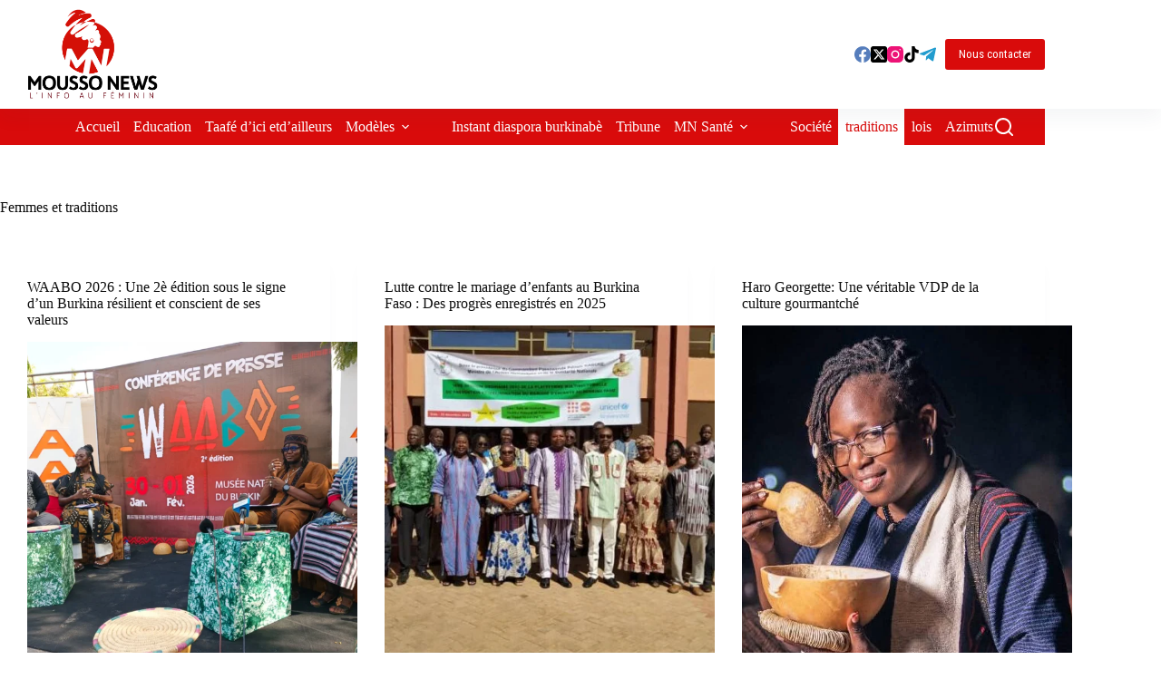

--- FILE ---
content_type: text/html; charset=UTF-8
request_url: https://www.moussonews.com/category/femmes-et-traditions/
body_size: 27449
content:
<!doctype html>
<html lang="fr-FR" prefix="og: https://ogp.me/ns#">
<head>
	
	<meta charset="UTF-8">
	<meta name="viewport" content="width=device-width, initial-scale=1, maximum-scale=5, viewport-fit=cover">
	<link rel="profile" href="https://gmpg.org/xfn/11">

	
<!-- Optimisation des moteurs de recherche par Rank Math - https://rankmath.com/ -->
<title>Femmes et traditions - Mousso News</title>
<meta name="robots" content="follow, index, max-snippet:-1, max-video-preview:-1, max-image-preview:large"/>
<link rel="canonical" href="https://www.moussonews.com/category/femmes-et-traditions/" />
<link rel="next" href="https://www.moussonews.com/category/femmes-et-traditions/page/2/" />
<meta property="og:locale" content="fr_FR" />
<meta property="og:type" content="article" />
<meta property="og:title" content="Femmes et traditions - Mousso News" />
<meta property="og:url" content="https://www.moussonews.com/category/femmes-et-traditions/" />
<meta property="og:site_name" content="Mousso News" />
<meta property="article:publisher" content="https://www.facebook.com/MoussoNews/" />
<meta name="twitter:card" content="summary_large_image" />
<meta name="twitter:title" content="Femmes et traditions - Mousso News" />
<meta name="twitter:label1" content="Articles" />
<meta name="twitter:data1" content="47" />
<script type="application/ld+json" class="rank-math-schema">{"@context":"https://schema.org","@graph":[{"@type":"NewsMediaOrganization","@id":"https://www.moussonews.com/#organization","name":"Mousso News","url":"https://www.moussonews.com","sameAs":["https://www.facebook.com/MoussoNews/"],"logo":{"@type":"ImageObject","@id":"https://www.moussonews.com/#logo","url":"https://www.moussonews.com/wp-content/uploads/2022/02/cropped-LOGO-MOUSSO-NEWS-transparent.png","contentUrl":"https://www.moussonews.com/wp-content/uploads/2022/02/cropped-LOGO-MOUSSO-NEWS-transparent.png","caption":"Mousso News","inLanguage":"fr-FR","width":"2362","height":"1199"}},{"@type":"WebSite","@id":"https://www.moussonews.com/#website","url":"https://www.moussonews.com","name":"Mousso News","alternateName":"L\\'info au f\u00e9minin","publisher":{"@id":"https://www.moussonews.com/#organization"},"inLanguage":"fr-FR"},{"@type":"BreadcrumbList","@id":"https://www.moussonews.com/category/femmes-et-traditions/#breadcrumb","itemListElement":[{"@type":"ListItem","position":"1","item":{"@id":"http://www.moussonews.com","name":"Home"}},{"@type":"ListItem","position":"2","item":{"@id":"https://www.moussonews.com/category/femmes-et-traditions/","name":"Femmes et traditions"}}]},{"@type":"CollectionPage","@id":"https://www.moussonews.com/category/femmes-et-traditions/#webpage","url":"https://www.moussonews.com/category/femmes-et-traditions/","name":"Femmes et traditions - Mousso News","isPartOf":{"@id":"https://www.moussonews.com/#website"},"inLanguage":"fr-FR","breadcrumb":{"@id":"https://www.moussonews.com/category/femmes-et-traditions/#breadcrumb"}}]}</script>
<!-- /Extension Rank Math WordPress SEO -->

<link rel='dns-prefetch' href='//www.googletagmanager.com' />
<link rel='dns-prefetch' href='//fonts.googleapis.com' />
<link rel='dns-prefetch' href='//pagead2.googlesyndication.com' />
<link rel="alternate" type="application/rss+xml" title="Mousso News &raquo; Flux" href="https://www.moussonews.com/feed/" />
<link rel="alternate" type="application/rss+xml" title="Mousso News &raquo; Flux des commentaires" href="https://www.moussonews.com/comments/feed/" />
<link rel="alternate" type="application/rss+xml" title="Mousso News &raquo; Flux de la catégorie Femmes et traditions" href="https://www.moussonews.com/category/femmes-et-traditions/feed/" />
<!-- www.moussonews.com is managing ads with Advanced Ads 2.0.16 – https://wpadvancedads.com/ --><script id="mouss-ready">
			window.advanced_ads_ready=function(e,a){a=a||"complete";var d=function(e){return"interactive"===a?"loading"!==e:"complete"===e};d(document.readyState)?e():document.addEventListener("readystatechange",(function(a){d(a.target.readyState)&&e()}),{once:"interactive"===a})},window.advanced_ads_ready_queue=window.advanced_ads_ready_queue||[];		</script>
		<style id='wp-img-auto-sizes-contain-inline-css'>
img:is([sizes=auto i],[sizes^="auto," i]){contain-intrinsic-size:3000px 1500px}
/*# sourceURL=wp-img-auto-sizes-contain-inline-css */
</style>
<link rel='stylesheet' id='blocksy-dynamic-global-css' href='https://www.moussonews.com/wp-content/uploads/blocksy/css/global.css?ver=81561' media='all' />
<link rel='stylesheet' id='wp-block-library-css' href='https://www.moussonews.com/wp-includes/css/dist/block-library/style.min.css?ver=6.9' media='all' />
<style id='global-styles-inline-css'>
:root{--wp--preset--aspect-ratio--square: 1;--wp--preset--aspect-ratio--4-3: 4/3;--wp--preset--aspect-ratio--3-4: 3/4;--wp--preset--aspect-ratio--3-2: 3/2;--wp--preset--aspect-ratio--2-3: 2/3;--wp--preset--aspect-ratio--16-9: 16/9;--wp--preset--aspect-ratio--9-16: 9/16;--wp--preset--color--black: #000000;--wp--preset--color--cyan-bluish-gray: #abb8c3;--wp--preset--color--white: #ffffff;--wp--preset--color--pale-pink: #f78da7;--wp--preset--color--vivid-red: #cf2e2e;--wp--preset--color--luminous-vivid-orange: #ff6900;--wp--preset--color--luminous-vivid-amber: #fcb900;--wp--preset--color--light-green-cyan: #7bdcb5;--wp--preset--color--vivid-green-cyan: #00d084;--wp--preset--color--pale-cyan-blue: #8ed1fc;--wp--preset--color--vivid-cyan-blue: #0693e3;--wp--preset--color--vivid-purple: #9b51e0;--wp--preset--color--palette-color-1: var(--theme-palette-color-1, #d90B0B);--wp--preset--color--palette-color-2: var(--theme-palette-color-2, #BF7F30);--wp--preset--color--palette-color-3: var(--theme-palette-color-3, #590212);--wp--preset--color--palette-color-4: var(--theme-palette-color-4, #0D0D0D);--wp--preset--color--palette-color-5: var(--theme-palette-color-5, #F2F2F2);--wp--preset--color--palette-color-6: var(--theme-palette-color-6, #f3f4f7);--wp--preset--color--palette-color-7: var(--theme-palette-color-7, #FBFBFC);--wp--preset--color--palette-color-8: var(--theme-palette-color-8, #ffffff);--wp--preset--gradient--vivid-cyan-blue-to-vivid-purple: linear-gradient(135deg,rgb(6,147,227) 0%,rgb(155,81,224) 100%);--wp--preset--gradient--light-green-cyan-to-vivid-green-cyan: linear-gradient(135deg,rgb(122,220,180) 0%,rgb(0,208,130) 100%);--wp--preset--gradient--luminous-vivid-amber-to-luminous-vivid-orange: linear-gradient(135deg,rgb(252,185,0) 0%,rgb(255,105,0) 100%);--wp--preset--gradient--luminous-vivid-orange-to-vivid-red: linear-gradient(135deg,rgb(255,105,0) 0%,rgb(207,46,46) 100%);--wp--preset--gradient--very-light-gray-to-cyan-bluish-gray: linear-gradient(135deg,rgb(238,238,238) 0%,rgb(169,184,195) 100%);--wp--preset--gradient--cool-to-warm-spectrum: linear-gradient(135deg,rgb(74,234,220) 0%,rgb(151,120,209) 20%,rgb(207,42,186) 40%,rgb(238,44,130) 60%,rgb(251,105,98) 80%,rgb(254,248,76) 100%);--wp--preset--gradient--blush-light-purple: linear-gradient(135deg,rgb(255,206,236) 0%,rgb(152,150,240) 100%);--wp--preset--gradient--blush-bordeaux: linear-gradient(135deg,rgb(254,205,165) 0%,rgb(254,45,45) 50%,rgb(107,0,62) 100%);--wp--preset--gradient--luminous-dusk: linear-gradient(135deg,rgb(255,203,112) 0%,rgb(199,81,192) 50%,rgb(65,88,208) 100%);--wp--preset--gradient--pale-ocean: linear-gradient(135deg,rgb(255,245,203) 0%,rgb(182,227,212) 50%,rgb(51,167,181) 100%);--wp--preset--gradient--electric-grass: linear-gradient(135deg,rgb(202,248,128) 0%,rgb(113,206,126) 100%);--wp--preset--gradient--midnight: linear-gradient(135deg,rgb(2,3,129) 0%,rgb(40,116,252) 100%);--wp--preset--gradient--juicy-peach: linear-gradient(to right, #ffecd2 0%, #fcb69f 100%);--wp--preset--gradient--young-passion: linear-gradient(to right, #ff8177 0%, #ff867a 0%, #ff8c7f 21%, #f99185 52%, #cf556c 78%, #b12a5b 100%);--wp--preset--gradient--true-sunset: linear-gradient(to right, #fa709a 0%, #fee140 100%);--wp--preset--gradient--morpheus-den: linear-gradient(to top, #30cfd0 0%, #330867 100%);--wp--preset--gradient--plum-plate: linear-gradient(135deg, #667eea 0%, #764ba2 100%);--wp--preset--gradient--aqua-splash: linear-gradient(15deg, #13547a 0%, #80d0c7 100%);--wp--preset--gradient--love-kiss: linear-gradient(to top, #ff0844 0%, #ffb199 100%);--wp--preset--gradient--new-retrowave: linear-gradient(to top, #3b41c5 0%, #a981bb 49%, #ffc8a9 100%);--wp--preset--gradient--plum-bath: linear-gradient(to top, #cc208e 0%, #6713d2 100%);--wp--preset--gradient--high-flight: linear-gradient(to right, #0acffe 0%, #495aff 100%);--wp--preset--gradient--teen-party: linear-gradient(-225deg, #FF057C 0%, #8D0B93 50%, #321575 100%);--wp--preset--gradient--fabled-sunset: linear-gradient(-225deg, #231557 0%, #44107A 29%, #FF1361 67%, #FFF800 100%);--wp--preset--gradient--arielle-smile: radial-gradient(circle 248px at center, #16d9e3 0%, #30c7ec 47%, #46aef7 100%);--wp--preset--gradient--itmeo-branding: linear-gradient(180deg, #2af598 0%, #009efd 100%);--wp--preset--gradient--deep-blue: linear-gradient(to right, #6a11cb 0%, #2575fc 100%);--wp--preset--gradient--strong-bliss: linear-gradient(to right, #f78ca0 0%, #f9748f 19%, #fd868c 60%, #fe9a8b 100%);--wp--preset--gradient--sweet-period: linear-gradient(to top, #3f51b1 0%, #5a55ae 13%, #7b5fac 25%, #8f6aae 38%, #a86aa4 50%, #cc6b8e 62%, #f18271 75%, #f3a469 87%, #f7c978 100%);--wp--preset--gradient--purple-division: linear-gradient(to top, #7028e4 0%, #e5b2ca 100%);--wp--preset--gradient--cold-evening: linear-gradient(to top, #0c3483 0%, #a2b6df 100%, #6b8cce 100%, #a2b6df 100%);--wp--preset--gradient--mountain-rock: linear-gradient(to right, #868f96 0%, #596164 100%);--wp--preset--gradient--desert-hump: linear-gradient(to top, #c79081 0%, #dfa579 100%);--wp--preset--gradient--ethernal-constance: linear-gradient(to top, #09203f 0%, #537895 100%);--wp--preset--gradient--happy-memories: linear-gradient(-60deg, #ff5858 0%, #f09819 100%);--wp--preset--gradient--grown-early: linear-gradient(to top, #0ba360 0%, #3cba92 100%);--wp--preset--gradient--morning-salad: linear-gradient(-225deg, #B7F8DB 0%, #50A7C2 100%);--wp--preset--gradient--night-call: linear-gradient(-225deg, #AC32E4 0%, #7918F2 48%, #4801FF 100%);--wp--preset--gradient--mind-crawl: linear-gradient(-225deg, #473B7B 0%, #3584A7 51%, #30D2BE 100%);--wp--preset--gradient--angel-care: linear-gradient(-225deg, #FFE29F 0%, #FFA99F 48%, #FF719A 100%);--wp--preset--gradient--juicy-cake: linear-gradient(to top, #e14fad 0%, #f9d423 100%);--wp--preset--gradient--rich-metal: linear-gradient(to right, #d7d2cc 0%, #304352 100%);--wp--preset--gradient--mole-hall: linear-gradient(-20deg, #616161 0%, #9bc5c3 100%);--wp--preset--gradient--cloudy-knoxville: linear-gradient(120deg, #fdfbfb 0%, #ebedee 100%);--wp--preset--gradient--soft-grass: linear-gradient(to top, #c1dfc4 0%, #deecdd 100%);--wp--preset--gradient--saint-petersburg: linear-gradient(135deg, #f5f7fa 0%, #c3cfe2 100%);--wp--preset--gradient--everlasting-sky: linear-gradient(135deg, #fdfcfb 0%, #e2d1c3 100%);--wp--preset--gradient--kind-steel: linear-gradient(-20deg, #e9defa 0%, #fbfcdb 100%);--wp--preset--gradient--over-sun: linear-gradient(60deg, #abecd6 0%, #fbed96 100%);--wp--preset--gradient--premium-white: linear-gradient(to top, #d5d4d0 0%, #d5d4d0 1%, #eeeeec 31%, #efeeec 75%, #e9e9e7 100%);--wp--preset--gradient--clean-mirror: linear-gradient(45deg, #93a5cf 0%, #e4efe9 100%);--wp--preset--gradient--wild-apple: linear-gradient(to top, #d299c2 0%, #fef9d7 100%);--wp--preset--gradient--snow-again: linear-gradient(to top, #e6e9f0 0%, #eef1f5 100%);--wp--preset--gradient--confident-cloud: linear-gradient(to top, #dad4ec 0%, #dad4ec 1%, #f3e7e9 100%);--wp--preset--gradient--glass-water: linear-gradient(to top, #dfe9f3 0%, white 100%);--wp--preset--gradient--perfect-white: linear-gradient(-225deg, #E3FDF5 0%, #FFE6FA 100%);--wp--preset--font-size--small: 13px;--wp--preset--font-size--medium: 20px;--wp--preset--font-size--large: clamp(22px, 1.375rem + ((1vw - 3.2px) * 0.625), 30px);--wp--preset--font-size--x-large: clamp(30px, 1.875rem + ((1vw - 3.2px) * 1.563), 50px);--wp--preset--font-size--xx-large: clamp(45px, 2.813rem + ((1vw - 3.2px) * 2.734), 80px);--wp--preset--spacing--20: 0.44rem;--wp--preset--spacing--30: 0.67rem;--wp--preset--spacing--40: 1rem;--wp--preset--spacing--50: 1.5rem;--wp--preset--spacing--60: 2.25rem;--wp--preset--spacing--70: 3.38rem;--wp--preset--spacing--80: 5.06rem;--wp--preset--shadow--natural: 6px 6px 9px rgba(0, 0, 0, 0.2);--wp--preset--shadow--deep: 12px 12px 50px rgba(0, 0, 0, 0.4);--wp--preset--shadow--sharp: 6px 6px 0px rgba(0, 0, 0, 0.2);--wp--preset--shadow--outlined: 6px 6px 0px -3px rgb(255, 255, 255), 6px 6px rgb(0, 0, 0);--wp--preset--shadow--crisp: 6px 6px 0px rgb(0, 0, 0);}:root { --wp--style--global--content-size: var(--theme-block-max-width);--wp--style--global--wide-size: var(--theme-block-wide-max-width); }:where(body) { margin: 0; }.wp-site-blocks > .alignleft { float: left; margin-right: 2em; }.wp-site-blocks > .alignright { float: right; margin-left: 2em; }.wp-site-blocks > .aligncenter { justify-content: center; margin-left: auto; margin-right: auto; }:where(.wp-site-blocks) > * { margin-block-start: var(--theme-content-spacing); margin-block-end: 0; }:where(.wp-site-blocks) > :first-child { margin-block-start: 0; }:where(.wp-site-blocks) > :last-child { margin-block-end: 0; }:root { --wp--style--block-gap: var(--theme-content-spacing); }:root :where(.is-layout-flow) > :first-child{margin-block-start: 0;}:root :where(.is-layout-flow) > :last-child{margin-block-end: 0;}:root :where(.is-layout-flow) > *{margin-block-start: var(--theme-content-spacing);margin-block-end: 0;}:root :where(.is-layout-constrained) > :first-child{margin-block-start: 0;}:root :where(.is-layout-constrained) > :last-child{margin-block-end: 0;}:root :where(.is-layout-constrained) > *{margin-block-start: var(--theme-content-spacing);margin-block-end: 0;}:root :where(.is-layout-flex){gap: var(--theme-content-spacing);}:root :where(.is-layout-grid){gap: var(--theme-content-spacing);}.is-layout-flow > .alignleft{float: left;margin-inline-start: 0;margin-inline-end: 2em;}.is-layout-flow > .alignright{float: right;margin-inline-start: 2em;margin-inline-end: 0;}.is-layout-flow > .aligncenter{margin-left: auto !important;margin-right: auto !important;}.is-layout-constrained > .alignleft{float: left;margin-inline-start: 0;margin-inline-end: 2em;}.is-layout-constrained > .alignright{float: right;margin-inline-start: 2em;margin-inline-end: 0;}.is-layout-constrained > .aligncenter{margin-left: auto !important;margin-right: auto !important;}.is-layout-constrained > :where(:not(.alignleft):not(.alignright):not(.alignfull)){max-width: var(--wp--style--global--content-size);margin-left: auto !important;margin-right: auto !important;}.is-layout-constrained > .alignwide{max-width: var(--wp--style--global--wide-size);}body .is-layout-flex{display: flex;}.is-layout-flex{flex-wrap: wrap;align-items: center;}.is-layout-flex > :is(*, div){margin: 0;}body .is-layout-grid{display: grid;}.is-layout-grid > :is(*, div){margin: 0;}body{padding-top: 0px;padding-right: 0px;padding-bottom: 0px;padding-left: 0px;}:root :where(.wp-element-button, .wp-block-button__link){font-style: inherit;font-weight: inherit;letter-spacing: inherit;text-transform: inherit;}.has-black-color{color: var(--wp--preset--color--black) !important;}.has-cyan-bluish-gray-color{color: var(--wp--preset--color--cyan-bluish-gray) !important;}.has-white-color{color: var(--wp--preset--color--white) !important;}.has-pale-pink-color{color: var(--wp--preset--color--pale-pink) !important;}.has-vivid-red-color{color: var(--wp--preset--color--vivid-red) !important;}.has-luminous-vivid-orange-color{color: var(--wp--preset--color--luminous-vivid-orange) !important;}.has-luminous-vivid-amber-color{color: var(--wp--preset--color--luminous-vivid-amber) !important;}.has-light-green-cyan-color{color: var(--wp--preset--color--light-green-cyan) !important;}.has-vivid-green-cyan-color{color: var(--wp--preset--color--vivid-green-cyan) !important;}.has-pale-cyan-blue-color{color: var(--wp--preset--color--pale-cyan-blue) !important;}.has-vivid-cyan-blue-color{color: var(--wp--preset--color--vivid-cyan-blue) !important;}.has-vivid-purple-color{color: var(--wp--preset--color--vivid-purple) !important;}.has-palette-color-1-color{color: var(--wp--preset--color--palette-color-1) !important;}.has-palette-color-2-color{color: var(--wp--preset--color--palette-color-2) !important;}.has-palette-color-3-color{color: var(--wp--preset--color--palette-color-3) !important;}.has-palette-color-4-color{color: var(--wp--preset--color--palette-color-4) !important;}.has-palette-color-5-color{color: var(--wp--preset--color--palette-color-5) !important;}.has-palette-color-6-color{color: var(--wp--preset--color--palette-color-6) !important;}.has-palette-color-7-color{color: var(--wp--preset--color--palette-color-7) !important;}.has-palette-color-8-color{color: var(--wp--preset--color--palette-color-8) !important;}.has-black-background-color{background-color: var(--wp--preset--color--black) !important;}.has-cyan-bluish-gray-background-color{background-color: var(--wp--preset--color--cyan-bluish-gray) !important;}.has-white-background-color{background-color: var(--wp--preset--color--white) !important;}.has-pale-pink-background-color{background-color: var(--wp--preset--color--pale-pink) !important;}.has-vivid-red-background-color{background-color: var(--wp--preset--color--vivid-red) !important;}.has-luminous-vivid-orange-background-color{background-color: var(--wp--preset--color--luminous-vivid-orange) !important;}.has-luminous-vivid-amber-background-color{background-color: var(--wp--preset--color--luminous-vivid-amber) !important;}.has-light-green-cyan-background-color{background-color: var(--wp--preset--color--light-green-cyan) !important;}.has-vivid-green-cyan-background-color{background-color: var(--wp--preset--color--vivid-green-cyan) !important;}.has-pale-cyan-blue-background-color{background-color: var(--wp--preset--color--pale-cyan-blue) !important;}.has-vivid-cyan-blue-background-color{background-color: var(--wp--preset--color--vivid-cyan-blue) !important;}.has-vivid-purple-background-color{background-color: var(--wp--preset--color--vivid-purple) !important;}.has-palette-color-1-background-color{background-color: var(--wp--preset--color--palette-color-1) !important;}.has-palette-color-2-background-color{background-color: var(--wp--preset--color--palette-color-2) !important;}.has-palette-color-3-background-color{background-color: var(--wp--preset--color--palette-color-3) !important;}.has-palette-color-4-background-color{background-color: var(--wp--preset--color--palette-color-4) !important;}.has-palette-color-5-background-color{background-color: var(--wp--preset--color--palette-color-5) !important;}.has-palette-color-6-background-color{background-color: var(--wp--preset--color--palette-color-6) !important;}.has-palette-color-7-background-color{background-color: var(--wp--preset--color--palette-color-7) !important;}.has-palette-color-8-background-color{background-color: var(--wp--preset--color--palette-color-8) !important;}.has-black-border-color{border-color: var(--wp--preset--color--black) !important;}.has-cyan-bluish-gray-border-color{border-color: var(--wp--preset--color--cyan-bluish-gray) !important;}.has-white-border-color{border-color: var(--wp--preset--color--white) !important;}.has-pale-pink-border-color{border-color: var(--wp--preset--color--pale-pink) !important;}.has-vivid-red-border-color{border-color: var(--wp--preset--color--vivid-red) !important;}.has-luminous-vivid-orange-border-color{border-color: var(--wp--preset--color--luminous-vivid-orange) !important;}.has-luminous-vivid-amber-border-color{border-color: var(--wp--preset--color--luminous-vivid-amber) !important;}.has-light-green-cyan-border-color{border-color: var(--wp--preset--color--light-green-cyan) !important;}.has-vivid-green-cyan-border-color{border-color: var(--wp--preset--color--vivid-green-cyan) !important;}.has-pale-cyan-blue-border-color{border-color: var(--wp--preset--color--pale-cyan-blue) !important;}.has-vivid-cyan-blue-border-color{border-color: var(--wp--preset--color--vivid-cyan-blue) !important;}.has-vivid-purple-border-color{border-color: var(--wp--preset--color--vivid-purple) !important;}.has-palette-color-1-border-color{border-color: var(--wp--preset--color--palette-color-1) !important;}.has-palette-color-2-border-color{border-color: var(--wp--preset--color--palette-color-2) !important;}.has-palette-color-3-border-color{border-color: var(--wp--preset--color--palette-color-3) !important;}.has-palette-color-4-border-color{border-color: var(--wp--preset--color--palette-color-4) !important;}.has-palette-color-5-border-color{border-color: var(--wp--preset--color--palette-color-5) !important;}.has-palette-color-6-border-color{border-color: var(--wp--preset--color--palette-color-6) !important;}.has-palette-color-7-border-color{border-color: var(--wp--preset--color--palette-color-7) !important;}.has-palette-color-8-border-color{border-color: var(--wp--preset--color--palette-color-8) !important;}.has-vivid-cyan-blue-to-vivid-purple-gradient-background{background: var(--wp--preset--gradient--vivid-cyan-blue-to-vivid-purple) !important;}.has-light-green-cyan-to-vivid-green-cyan-gradient-background{background: var(--wp--preset--gradient--light-green-cyan-to-vivid-green-cyan) !important;}.has-luminous-vivid-amber-to-luminous-vivid-orange-gradient-background{background: var(--wp--preset--gradient--luminous-vivid-amber-to-luminous-vivid-orange) !important;}.has-luminous-vivid-orange-to-vivid-red-gradient-background{background: var(--wp--preset--gradient--luminous-vivid-orange-to-vivid-red) !important;}.has-very-light-gray-to-cyan-bluish-gray-gradient-background{background: var(--wp--preset--gradient--very-light-gray-to-cyan-bluish-gray) !important;}.has-cool-to-warm-spectrum-gradient-background{background: var(--wp--preset--gradient--cool-to-warm-spectrum) !important;}.has-blush-light-purple-gradient-background{background: var(--wp--preset--gradient--blush-light-purple) !important;}.has-blush-bordeaux-gradient-background{background: var(--wp--preset--gradient--blush-bordeaux) !important;}.has-luminous-dusk-gradient-background{background: var(--wp--preset--gradient--luminous-dusk) !important;}.has-pale-ocean-gradient-background{background: var(--wp--preset--gradient--pale-ocean) !important;}.has-electric-grass-gradient-background{background: var(--wp--preset--gradient--electric-grass) !important;}.has-midnight-gradient-background{background: var(--wp--preset--gradient--midnight) !important;}.has-juicy-peach-gradient-background{background: var(--wp--preset--gradient--juicy-peach) !important;}.has-young-passion-gradient-background{background: var(--wp--preset--gradient--young-passion) !important;}.has-true-sunset-gradient-background{background: var(--wp--preset--gradient--true-sunset) !important;}.has-morpheus-den-gradient-background{background: var(--wp--preset--gradient--morpheus-den) !important;}.has-plum-plate-gradient-background{background: var(--wp--preset--gradient--plum-plate) !important;}.has-aqua-splash-gradient-background{background: var(--wp--preset--gradient--aqua-splash) !important;}.has-love-kiss-gradient-background{background: var(--wp--preset--gradient--love-kiss) !important;}.has-new-retrowave-gradient-background{background: var(--wp--preset--gradient--new-retrowave) !important;}.has-plum-bath-gradient-background{background: var(--wp--preset--gradient--plum-bath) !important;}.has-high-flight-gradient-background{background: var(--wp--preset--gradient--high-flight) !important;}.has-teen-party-gradient-background{background: var(--wp--preset--gradient--teen-party) !important;}.has-fabled-sunset-gradient-background{background: var(--wp--preset--gradient--fabled-sunset) !important;}.has-arielle-smile-gradient-background{background: var(--wp--preset--gradient--arielle-smile) !important;}.has-itmeo-branding-gradient-background{background: var(--wp--preset--gradient--itmeo-branding) !important;}.has-deep-blue-gradient-background{background: var(--wp--preset--gradient--deep-blue) !important;}.has-strong-bliss-gradient-background{background: var(--wp--preset--gradient--strong-bliss) !important;}.has-sweet-period-gradient-background{background: var(--wp--preset--gradient--sweet-period) !important;}.has-purple-division-gradient-background{background: var(--wp--preset--gradient--purple-division) !important;}.has-cold-evening-gradient-background{background: var(--wp--preset--gradient--cold-evening) !important;}.has-mountain-rock-gradient-background{background: var(--wp--preset--gradient--mountain-rock) !important;}.has-desert-hump-gradient-background{background: var(--wp--preset--gradient--desert-hump) !important;}.has-ethernal-constance-gradient-background{background: var(--wp--preset--gradient--ethernal-constance) !important;}.has-happy-memories-gradient-background{background: var(--wp--preset--gradient--happy-memories) !important;}.has-grown-early-gradient-background{background: var(--wp--preset--gradient--grown-early) !important;}.has-morning-salad-gradient-background{background: var(--wp--preset--gradient--morning-salad) !important;}.has-night-call-gradient-background{background: var(--wp--preset--gradient--night-call) !important;}.has-mind-crawl-gradient-background{background: var(--wp--preset--gradient--mind-crawl) !important;}.has-angel-care-gradient-background{background: var(--wp--preset--gradient--angel-care) !important;}.has-juicy-cake-gradient-background{background: var(--wp--preset--gradient--juicy-cake) !important;}.has-rich-metal-gradient-background{background: var(--wp--preset--gradient--rich-metal) !important;}.has-mole-hall-gradient-background{background: var(--wp--preset--gradient--mole-hall) !important;}.has-cloudy-knoxville-gradient-background{background: var(--wp--preset--gradient--cloudy-knoxville) !important;}.has-soft-grass-gradient-background{background: var(--wp--preset--gradient--soft-grass) !important;}.has-saint-petersburg-gradient-background{background: var(--wp--preset--gradient--saint-petersburg) !important;}.has-everlasting-sky-gradient-background{background: var(--wp--preset--gradient--everlasting-sky) !important;}.has-kind-steel-gradient-background{background: var(--wp--preset--gradient--kind-steel) !important;}.has-over-sun-gradient-background{background: var(--wp--preset--gradient--over-sun) !important;}.has-premium-white-gradient-background{background: var(--wp--preset--gradient--premium-white) !important;}.has-clean-mirror-gradient-background{background: var(--wp--preset--gradient--clean-mirror) !important;}.has-wild-apple-gradient-background{background: var(--wp--preset--gradient--wild-apple) !important;}.has-snow-again-gradient-background{background: var(--wp--preset--gradient--snow-again) !important;}.has-confident-cloud-gradient-background{background: var(--wp--preset--gradient--confident-cloud) !important;}.has-glass-water-gradient-background{background: var(--wp--preset--gradient--glass-water) !important;}.has-perfect-white-gradient-background{background: var(--wp--preset--gradient--perfect-white) !important;}.has-small-font-size{font-size: var(--wp--preset--font-size--small) !important;}.has-medium-font-size{font-size: var(--wp--preset--font-size--medium) !important;}.has-large-font-size{font-size: var(--wp--preset--font-size--large) !important;}.has-x-large-font-size{font-size: var(--wp--preset--font-size--x-large) !important;}.has-xx-large-font-size{font-size: var(--wp--preset--font-size--xx-large) !important;}
:root :where(.wp-block-pullquote){font-size: clamp(0.984em, 0.984rem + ((1vw - 0.2em) * 0.645), 1.5em);line-height: 1.6;}
/*# sourceURL=global-styles-inline-css */
</style>
<link rel='stylesheet' id='wpa-css-css' href='https://www.moussonews.com/wp-content/plugins/honeypot/includes/css/wpa.css?ver=2.3.04' media='all' />
<style id='wpxpo-global-style-inline-css'>
:root { --preset-color1: #037fff --preset-color2: #026fe0 --preset-color3: #071323 --preset-color4: #132133 --preset-color5: #34495e --preset-color6: #787676 --preset-color7: #f0f2f3 --preset-color8: #f8f9fa --preset-color9: #ffffff }
/*# sourceURL=wpxpo-global-style-inline-css */
</style>
<style id='ultp-preset-colors-style-inline-css'>
:root { --postx_preset_Base_1_color: #f4f4ff; --postx_preset_Base_2_color: #dddff8; --postx_preset_Base_3_color: #B4B4D6; --postx_preset_Primary_color: #3323f0; --postx_preset_Secondary_color: #4a5fff; --postx_preset_Tertiary_color: #FFFFFF; --postx_preset_Contrast_3_color: #545472; --postx_preset_Contrast_2_color: #262657; --postx_preset_Contrast_1_color: #10102e; --postx_preset_Over_Primary_color: #ffffff;  }
/*# sourceURL=ultp-preset-colors-style-inline-css */
</style>
<style id='ultp-preset-gradient-style-inline-css'>
:root { --postx_preset_Primary_to_Secondary_to_Right_gradient: linear-gradient(90deg, var(--postx_preset_Primary_color) 0%, var(--postx_preset_Secondary_color) 100%); --postx_preset_Primary_to_Secondary_to_Bottom_gradient: linear-gradient(180deg, var(--postx_preset_Primary_color) 0%, var(--postx_preset_Secondary_color) 100%); --postx_preset_Secondary_to_Primary_to_Right_gradient: linear-gradient(90deg, var(--postx_preset_Secondary_color) 0%, var(--postx_preset_Primary_color) 100%); --postx_preset_Secondary_to_Primary_to_Bottom_gradient: linear-gradient(180deg, var(--postx_preset_Secondary_color) 0%, var(--postx_preset_Primary_color) 100%); --postx_preset_Cold_Evening_gradient: linear-gradient(0deg, rgb(12, 52, 131) 0%, rgb(162, 182, 223) 100%, rgb(107, 140, 206) 100%, rgb(162, 182, 223) 100%); --postx_preset_Purple_Division_gradient: linear-gradient(0deg, rgb(112, 40, 228) 0%, rgb(229, 178, 202) 100%); --postx_preset_Over_Sun_gradient: linear-gradient(60deg, rgb(171, 236, 214) 0%, rgb(251, 237, 150) 100%); --postx_preset_Morning_Salad_gradient: linear-gradient(-255deg, rgb(183, 248, 219) 0%, rgb(80, 167, 194) 100%); --postx_preset_Fabled_Sunset_gradient: linear-gradient(-270deg, rgb(35, 21, 87) 0%, rgb(68, 16, 122) 29%, rgb(255, 19, 97) 67%, rgb(255, 248, 0) 100%);  }
/*# sourceURL=ultp-preset-gradient-style-inline-css */
</style>
<style id='ultp-preset-typo-style-inline-css'>
@import url('https://fonts.googleapis.com/css?family=Roboto:100,100i,300,300i,400,400i,500,500i,700,700i,900,900i'); :root { --postx_preset_Heading_typo_font_family: Roboto; --postx_preset_Heading_typo_font_family_type: sans-serif; --postx_preset_Heading_typo_font_weight: 600; --postx_preset_Heading_typo_text_transform: capitalize; --postx_preset_Body_and_Others_typo_font_family: Roboto; --postx_preset_Body_and_Others_typo_font_family_type: sans-serif; --postx_preset_Body_and_Others_typo_font_weight: 400; --postx_preset_Body_and_Others_typo_text_transform: lowercase; --postx_preset_body_typo_font_size_lg: 16px; --postx_preset_paragraph_1_typo_font_size_lg: 12px; --postx_preset_paragraph_2_typo_font_size_lg: 12px; --postx_preset_paragraph_3_typo_font_size_lg: 12px; --postx_preset_heading_h1_typo_font_size_lg: 42px; --postx_preset_heading_h2_typo_font_size_lg: 36px; --postx_preset_heading_h3_typo_font_size_lg: 30px; --postx_preset_heading_h4_typo_font_size_lg: 24px; --postx_preset_heading_h5_typo_font_size_lg: 20px; --postx_preset_heading_h6_typo_font_size_lg: 16px; }
/*# sourceURL=ultp-preset-typo-style-inline-css */
</style>
<link rel='stylesheet' id='blocksy-fonts-font-source-google-css' href='https://fonts.googleapis.com/css2?family=Open%20Sans:wght@400;500;600;700&#038;family=Roboto%20Condensed:wght@400;700&#038;display=swap' media='all' />
<link rel='stylesheet' id='ct-main-styles-css' href='https://www.moussonews.com/wp-content/themes/blocksy/static/bundle/main.min.css?ver=2.1.25' media='all' />
<link rel='stylesheet' id='ct-page-title-styles-css' href='https://www.moussonews.com/wp-content/themes/blocksy/static/bundle/page-title.min.css?ver=2.1.25' media='all' />
<link rel='stylesheet' id='__EPYT__style-css' href='https://www.moussonews.com/wp-content/plugins/youtube-embed-plus/styles/ytprefs.min.css?ver=14.2.4' media='all' />
<style id='__EPYT__style-inline-css'>

                .epyt-gallery-thumb {
                        width: 33.333%;
                }
                
/*# sourceURL=__EPYT__style-inline-css */
</style>
<script src="https://www.moussonews.com/wp-includes/js/jquery/jquery.min.js?ver=3.7.1" id="jquery-core-js"></script>
<script src="https://www.moussonews.com/wp-includes/js/jquery/jquery-migrate.min.js?ver=3.4.1" id="jquery-migrate-js"></script>

<!-- Extrait de code de la balise Google (gtag.js) ajouté par Site Kit -->
<!-- Extrait Google Analytics ajouté par Site Kit -->
<script src="https://www.googletagmanager.com/gtag/js?id=GT-M3VTZWL" id="google_gtagjs-js" async></script>
<script id="google_gtagjs-js-after">
window.dataLayer = window.dataLayer || [];function gtag(){dataLayer.push(arguments);}
gtag("set","linker",{"domains":["www.moussonews.com"]});
gtag("js", new Date());
gtag("set", "developer_id.dZTNiMT", true);
gtag("config", "GT-M3VTZWL");
//# sourceURL=google_gtagjs-js-after
</script>
<script id="__ytprefs__-js-extra">
var _EPYT_ = {"ajaxurl":"https://www.moussonews.com/wp-admin/admin-ajax.php","security":"ce75c07243","gallery_scrolloffset":"20","eppathtoscripts":"https://www.moussonews.com/wp-content/plugins/youtube-embed-plus/scripts/","eppath":"https://www.moussonews.com/wp-content/plugins/youtube-embed-plus/","epresponsiveselector":"[\"iframe.__youtube_prefs__\",\"iframe[src*='youtube.com']\",\"iframe[src*='youtube-nocookie.com']\",\"iframe[data-ep-src*='youtube.com']\",\"iframe[data-ep-src*='youtube-nocookie.com']\",\"iframe[data-ep-gallerysrc*='youtube.com']\"]","epdovol":"1","version":"14.2.4","evselector":"iframe.__youtube_prefs__[src], iframe[src*=\"youtube.com/embed/\"], iframe[src*=\"youtube-nocookie.com/embed/\"]","ajax_compat":"","maxres_facade":"eager","ytapi_load":"light","pause_others":"","stopMobileBuffer":"1","facade_mode":"","not_live_on_channel":""};
//# sourceURL=__ytprefs__-js-extra
</script>
<script src="https://www.moussonews.com/wp-content/plugins/youtube-embed-plus/scripts/ytprefs.min.js?ver=14.2.4" id="__ytprefs__-js"></script>
<link rel="https://api.w.org/" href="https://www.moussonews.com/wp-json/" /><link rel="alternate" title="JSON" type="application/json" href="https://www.moussonews.com/wp-json/wp/v2/categories/367" /><link rel="EditURI" type="application/rsd+xml" title="RSD" href="https://www.moussonews.com/xmlrpc.php?rsd" />
<meta name="generator" content="WordPress 6.9" />
<meta name="generator" content="Site Kit by Google 1.170.0" /><noscript><link rel='stylesheet' href='https://www.moussonews.com/wp-content/themes/blocksy/static/bundle/no-scripts.min.css' type='text/css'></noscript>

<!-- Balises Meta Google AdSense ajoutées par Site Kit -->
<meta name="google-adsense-platform-account" content="ca-host-pub-2644536267352236">
<meta name="google-adsense-platform-domain" content="sitekit.withgoogle.com">
<!-- Fin des balises Meta End Google AdSense ajoutées par Site Kit -->

<!-- Extrait Google Tag Manager ajouté par Site Kit -->
<script>
			( function( w, d, s, l, i ) {
				w[l] = w[l] || [];
				w[l].push( {'gtm.start': new Date().getTime(), event: 'gtm.js'} );
				var f = d.getElementsByTagName( s )[0],
					j = d.createElement( s ), dl = l != 'dataLayer' ? '&l=' + l : '';
				j.async = true;
				j.src = 'https://www.googletagmanager.com/gtm.js?id=' + i + dl;
				f.parentNode.insertBefore( j, f );
			} )( window, document, 'script', 'dataLayer', 'GTM-W6TRZN9Z' );
			
</script>

<!-- End Google Tag Manager snippet added by Site Kit -->

<!-- Extrait Google AdSense ajouté par Site Kit -->
<script async src="https://pagead2.googlesyndication.com/pagead/js/adsbygoogle.js?client=ca-pub-5042823857346912&amp;host=ca-host-pub-2644536267352236" crossorigin="anonymous"></script>

<!-- End Google AdSense snippet added by Site Kit -->
<link rel="icon" href="https://www.moussonews.com/wp-content/uploads/2022/01/cropped-cropped-logo-mousso-news-32x32.jpeg" sizes="32x32" />
<link rel="icon" href="https://www.moussonews.com/wp-content/uploads/2022/01/cropped-cropped-logo-mousso-news-192x192.jpeg" sizes="192x192" />
<link rel="apple-touch-icon" href="https://www.moussonews.com/wp-content/uploads/2022/01/cropped-cropped-logo-mousso-news-180x180.jpeg" />
<meta name="msapplication-TileImage" content="https://www.moussonews.com/wp-content/uploads/2022/01/cropped-cropped-logo-mousso-news-270x270.jpeg" />
	</head>


<body class="archive category category-femmes-et-traditions category-367 wp-custom-logo wp-embed-responsive wp-theme-blocksy postx-page aa-prefix-mouss-" data-link="type-2" data-prefix="categories" data-header="type-1" data-footer="type-1">

		<!-- Extrait Google Tag Manager (noscript) ajouté par Site Kit -->
		<noscript>
			<iframe src="https://www.googletagmanager.com/ns.html?id=GTM-W6TRZN9Z" height="0" width="0" style="display:none;visibility:hidden"></iframe>
		</noscript>
		<!-- End Google Tag Manager (noscript) snippet added by Site Kit -->
		<a class="skip-link screen-reader-text" href="#main">Passer au contenu</a><div class="ct-drawer-canvas" data-location="start">
		<div id="search-modal" class="ct-panel" data-behaviour="modal" role="dialog" aria-label="Modale de recherche" inert>
			<div class="ct-panel-actions">
				<button class="ct-toggle-close" data-type="type-1" aria-label="Fermer la modale de recherche">
					<svg class="ct-icon" width="12" height="12" viewBox="0 0 15 15"><path d="M1 15a1 1 0 01-.71-.29 1 1 0 010-1.41l5.8-5.8-5.8-5.8A1 1 0 011.7.29l5.8 5.8 5.8-5.8a1 1 0 011.41 1.41l-5.8 5.8 5.8 5.8a1 1 0 01-1.41 1.41l-5.8-5.8-5.8 5.8A1 1 0 011 15z"/></svg>				</button>
			</div>

			<div class="ct-panel-content">
				

<form role="search" method="get" class="ct-search-form"  action="https://www.moussonews.com/" aria-haspopup="listbox" data-live-results="thumbs">

	<input
		type="search" class="modal-field"		placeholder="Rechercher"
		value=""
		name="s"
		autocomplete="off"
		title="Rechercher…"
		aria-label="Rechercher…"
			>

	<div class="ct-search-form-controls">
		
		<button type="submit" class="wp-element-button" data-button="icon" aria-label="Bouton de recherche">
			<svg class="ct-icon ct-search-button-content" aria-hidden="true" width="15" height="15" viewBox="0 0 15 15"><path d="M14.8,13.7L12,11c0.9-1.2,1.5-2.6,1.5-4.2c0-3.7-3-6.8-6.8-6.8S0,3,0,6.8s3,6.8,6.8,6.8c1.6,0,3.1-0.6,4.2-1.5l2.8,2.8c0.1,0.1,0.3,0.2,0.5,0.2s0.4-0.1,0.5-0.2C15.1,14.5,15.1,14,14.8,13.7z M1.5,6.8c0-2.9,2.4-5.2,5.2-5.2S12,3.9,12,6.8S9.6,12,6.8,12S1.5,9.6,1.5,6.8z"/></svg>
			<span class="ct-ajax-loader">
				<svg viewBox="0 0 24 24">
					<circle cx="12" cy="12" r="10" opacity="0.2" fill="none" stroke="currentColor" stroke-miterlimit="10" stroke-width="2"/>

					<path d="m12,2c5.52,0,10,4.48,10,10" fill="none" stroke="currentColor" stroke-linecap="round" stroke-miterlimit="10" stroke-width="2">
						<animateTransform
							attributeName="transform"
							attributeType="XML"
							type="rotate"
							dur="0.6s"
							from="0 12 12"
							to="360 12 12"
							repeatCount="indefinite"
						/>
					</path>
				</svg>
			</span>
		</button>

					<input type="hidden" name="post_type" value="post">
		
		
		

			</div>

			<div class="screen-reader-text" aria-live="polite" role="status">
			Aucun résultat		</div>
	
</form>


			</div>
		</div>

		<div id="offcanvas" class="ct-panel ct-header" data-behaviour="right-side" role="dialog" aria-label="Modale hors champ" inert=""><div class="ct-panel-inner">
		<div class="ct-panel-actions">
			
			<button class="ct-toggle-close" data-type="type-2" aria-label="Fermer le tiroir">
				<svg class="ct-icon" width="12" height="12" viewBox="0 0 15 15"><path d="M1 15a1 1 0 01-.71-.29 1 1 0 010-1.41l5.8-5.8-5.8-5.8A1 1 0 011.7.29l5.8 5.8 5.8-5.8a1 1 0 011.41 1.41l-5.8 5.8 5.8 5.8a1 1 0 01-1.41 1.41l-5.8-5.8-5.8 5.8A1 1 0 011 15z"/></svg>
			</button>
		</div>
		<div class="ct-panel-content" data-device="desktop"><div class="ct-panel-content-inner"></div></div><div class="ct-panel-content" data-device="mobile"><div class="ct-panel-content-inner">
<div
	class="ct-header-socials "
	data-id="socials">

	
		<div class="ct-social-box" data-color="official" data-icon-size="custom" data-icons-type="simple" >
			
			
							
				<a href="https://www.facebook.com/MoussoNews/" data-network="facebook" aria-label="Facebook" style="--official-color: #557dbc" target="_blank" rel="noopener noreferrer nofollow">
					<span class="ct-icon-container">
					<svg
					width="20px"
					height="20px"
					viewBox="0 0 20 20"
					aria-hidden="true">
						<path d="M20,10.1c0-5.5-4.5-10-10-10S0,4.5,0,10.1c0,5,3.7,9.1,8.4,9.9v-7H5.9v-2.9h2.5V7.9C8.4,5.4,9.9,4,12.2,4c1.1,0,2.2,0.2,2.2,0.2v2.5h-1.3c-1.2,0-1.6,0.8-1.6,1.6v1.9h2.8L13.9,13h-2.3v7C16.3,19.2,20,15.1,20,10.1z"/>
					</svg>
				</span>				</a>
							
				<a href="https://twitter.com/MoussoNews" data-network="twitter" aria-label="X (Twitter)" style="--official-color: #000000" target="_blank" rel="noopener noreferrer nofollow">
					<span class="ct-icon-container">
					<svg
					width="20px"
					height="20px"
					viewBox="0 0 20 20"
					aria-hidden="true">
						<path d="M2.9 0C1.3 0 0 1.3 0 2.9v14.3C0 18.7 1.3 20 2.9 20h14.3c1.6 0 2.9-1.3 2.9-2.9V2.9C20 1.3 18.7 0 17.1 0H2.9zm13.2 3.8L11.5 9l5.5 7.2h-4.3l-3.3-4.4-3.8 4.4H3.4l5-5.7-5.3-6.7h4.4l3 4 3.5-4h2.1zM14.4 15 6.8 5H5.6l7.7 10h1.1z"/>
					</svg>
				</span>				</a>
							
				<a href="https://www.instagram.com/moussonews/" data-network="instagram" aria-label="Instagram" style="--official-color: #ed1376" target="_blank" rel="noopener noreferrer nofollow">
					<span class="ct-icon-container">
					<svg
					width="20"
					height="20"
					viewBox="0 0 20 20"
					aria-hidden="true">
						<circle cx="10" cy="10" r="3.3"/>
						<path d="M14.2,0H5.8C2.6,0,0,2.6,0,5.8v8.3C0,17.4,2.6,20,5.8,20h8.3c3.2,0,5.8-2.6,5.8-5.8V5.8C20,2.6,17.4,0,14.2,0zM10,15c-2.8,0-5-2.2-5-5s2.2-5,5-5s5,2.2,5,5S12.8,15,10,15z M15.8,5C15.4,5,15,4.6,15,4.2s0.4-0.8,0.8-0.8s0.8,0.4,0.8,0.8S16.3,5,15.8,5z"/>
					</svg>
				</span>				</a>
							
				<a href="https://www.tiktok.com/@moussonews" data-network="tiktok" aria-label="TikTok" style="--official-color: #000000" target="_blank" rel="noopener noreferrer nofollow">
					<span class="ct-icon-container">
					<svg
					width="20px"
					height="20px"
					viewBox="0 0 20 20"
					aria-hidden="true">
						<path d="M18.2 4.5c-2.3-.2-4.1-1.9-4.4-4.2V0h-3.4v13.8c0 1.4-1.2 2.6-2.8 2.6-1.4 0-2.6-1.1-2.6-2.6s1.1-2.6 2.6-2.6h.2l.5.1V7.5h-.7c-3.4 0-6.2 2.8-6.2 6.2S4.2 20 7.7 20s6.2-2.8 6.2-6.2v-7c1.1 1.1 2.4 1.6 3.9 1.6h.8V4.6l-.4-.1z"/>
					</svg>
				</span>				</a>
							
				<a href="#" data-network="telegram" aria-label="Telegram" style="--official-color: #229cce" target="_blank" rel="noopener noreferrer nofollow">
					<span class="ct-icon-container">
					<svg
					width="20px"
					height="20px"
					viewBox="0 0 20 20"
					aria-hidden="true">
						<path d="M19.9,3.1l-3,14.2c-0.2,1-0.8,1.3-1.7,0.8l-4.6-3.4l-2.2,2.1c-0.2,0.2-0.5,0.5-0.9,0.5l0.3-4.7L16.4,5c0.4-0.3-0.1-0.5-0.6-0.2L5.3,11.4L0.7,10c-1-0.3-1-1,0.2-1.5l17.7-6.8C19.5,1.4,20.2,1.9,19.9,3.1z"/>
					</svg>
				</span>				</a>
			
			
					</div>

	
</div>

<nav
	class="mobile-menu menu-container has-submenu"
	data-id="mobile-menu" data-interaction="click" data-toggle-type="type-1" data-submenu-dots="yes"	aria-label="principal">

	<ul id="menu-principal-1" class=""><li class="menu-item menu-item-type-post_type menu-item-object-page menu-item-home menu-item-16449"><a href="https://www.moussonews.com/" class="ct-menu-link">Accueil</a></li>
<li class="menu-item menu-item-type-taxonomy menu-item-object-category menu-item-5451"><a href="https://www.moussonews.com/category/education/" class="ct-menu-link">Education</a></li>
<li class="menu-item menu-item-type-taxonomy menu-item-object-category menu-item-5450"><a href="https://www.moussonews.com/category/taafe-dici-etdailleurs/" class="ct-menu-link">Taafé d&rsquo;ici etd&rsquo;ailleurs</a></li>
<li class="menu-item menu-item-type-taxonomy menu-item-object-category menu-item-has-children menu-item-2537"><span class="ct-sub-menu-parent"><a href="https://www.moussonews.com/category/modeles/" class="ct-menu-link">Modèles</a><button class="ct-toggle-dropdown-mobile" aria-label="Déplier le menu déroulant" aria-haspopup="true" aria-expanded="false"><svg class="ct-icon toggle-icon-1" width="15" height="15" viewBox="0 0 15 15" aria-hidden="true"><path d="M3.9,5.1l3.6,3.6l3.6-3.6l1.4,0.7l-5,5l-5-5L3.9,5.1z"/></svg></button></span>
<ul class="sub-menu">
	<li class="menu-item menu-item-type-taxonomy menu-item-object-category menu-item-7533"><a href="https://www.moussonews.com/category/modeles/entrepreneuriat-feminin/" class="ct-menu-link">Entrepreneuriat féminin</a></li>
</ul>
</li>
<li class="menu-item menu-item-type-taxonomy menu-item-object-category menu-item-12127"><a href="https://www.moussonews.com/category/instant-diaspora-burkinabe/" class="ct-menu-link">Instant diaspora burkinabè</a></li>
<li class="menu-item menu-item-type-taxonomy menu-item-object-category menu-item-2536"><a href="https://www.moussonews.com/category/tribune-de-femme/" class="ct-menu-link">Tribune</a></li>
<li class="menu-item menu-item-type-taxonomy menu-item-object-category menu-item-has-children menu-item-8226"><span class="ct-sub-menu-parent"><a href="https://www.moussonews.com/category/mn-sante/" class="ct-menu-link">MN Santé</a><button class="ct-toggle-dropdown-mobile" aria-label="Déplier le menu déroulant" aria-haspopup="true" aria-expanded="false"><svg class="ct-icon toggle-icon-1" width="15" height="15" viewBox="0 0 15 15" aria-hidden="true"><path d="M3.9,5.1l3.6,3.6l3.6-3.6l1.4,0.7l-5,5l-5-5L3.9,5.1z"/></svg></button></span>
<ul class="sub-menu">
	<li class="menu-item menu-item-type-taxonomy menu-item-object-category menu-item-2535"><a href="https://www.moussonews.com/category/mn-sante/sexangle/" class="ct-menu-link">Sex&rsquo;Angle</a></li>
</ul>
</li>
<li class="menu-item menu-item-type-taxonomy menu-item-object-category menu-item-8227"><a href="https://www.moussonews.com/category/societe/" class="ct-menu-link">Société</a></li>
<li class="menu-item menu-item-type-taxonomy menu-item-object-category current-menu-item menu-item-5453"><a href="https://www.moussonews.com/category/femmes-et-traditions/" aria-current="page" class="ct-menu-link">traditions</a></li>
<li class="menu-item menu-item-type-taxonomy menu-item-object-category menu-item-5452"><a href="https://www.moussonews.com/category/femmes-et-lois/" class="ct-menu-link">lois</a></li>
<li class="menu-item menu-item-type-taxonomy menu-item-object-category menu-item-5262"><a href="https://www.moussonews.com/category/azimuts/" class="ct-menu-link">Azimuts</a></li>
</ul></nav>


<div
	class="ct-header-cta"
	data-id="button">
	<a
		href="https://moussonews.com/contact/"
		class="ct-button"
		data-size="small" aria-label="Nous contacter" target="_blank" rel="noopener noreferrer nofollow">
		Nous contacter	</a>
</div>
</div></div></div></div></div>
<div id="main-container">
	<header id="header" class="ct-header" data-id="type-1" itemscope="" itemtype="https://schema.org/WPHeader"><div data-device="desktop"><div data-row="top" data-column-set="3"><div class="ct-container"><div data-column="start" data-placements="1"><div data-items="primary">
<div	class="site-branding"
	data-id="logo"		itemscope="itemscope" itemtype="https://schema.org/Organization">

			<a href="https://www.moussonews.com/" class="site-logo-container" rel="home" itemprop="url" ><img width="2362" height="1199" src="https://www.moussonews.com/wp-content/uploads/2022/02/cropped-LOGO-MOUSSO-NEWS-transparent.png" class="default-logo" alt="LOGO-MOUSSO-NEWS" decoding="async" fetchpriority="high" srcset="https://www.moussonews.com/wp-content/uploads/2022/02/cropped-LOGO-MOUSSO-NEWS-transparent.png 2362w, https://www.moussonews.com/wp-content/uploads/2022/02/cropped-LOGO-MOUSSO-NEWS-transparent-1024x520.png 1024w, https://www.moussonews.com/wp-content/uploads/2022/02/cropped-LOGO-MOUSSO-NEWS-transparent-768x390.png 768w, https://www.moussonews.com/wp-content/uploads/2022/02/cropped-LOGO-MOUSSO-NEWS-transparent-1536x780.png 1536w, https://www.moussonews.com/wp-content/uploads/2022/02/cropped-LOGO-MOUSSO-NEWS-transparent-2048x1040.png 2048w, https://www.moussonews.com/wp-content/uploads/2022/02/cropped-LOGO-MOUSSO-NEWS-transparent-570x289.png 570w, https://www.moussonews.com/wp-content/uploads/2022/02/cropped-LOGO-MOUSSO-NEWS-transparent-270x137.png 270w" sizes="(max-width: 2362px) 100vw, 2362px" /></a>	
	</div>

</div></div><div data-column="middle"><div data-items="">
<div
	class="ct-header-text "
	data-id="text">
	<div class="entry-content is-layout-flow">
			</div>
</div>
</div></div><div data-column="end" data-placements="1"><div data-items="primary">
<div
	class="ct-header-socials "
	data-id="socials">

	
		<div class="ct-social-box" data-color="official" data-icon-size="custom" data-icons-type="simple" >
			
			
							
				<a href="https://www.facebook.com/MoussoNews/" data-network="facebook" aria-label="Facebook" style="--official-color: #557dbc" target="_blank" rel="noopener noreferrer nofollow">
					<span class="ct-icon-container">
					<svg
					width="20px"
					height="20px"
					viewBox="0 0 20 20"
					aria-hidden="true">
						<path d="M20,10.1c0-5.5-4.5-10-10-10S0,4.5,0,10.1c0,5,3.7,9.1,8.4,9.9v-7H5.9v-2.9h2.5V7.9C8.4,5.4,9.9,4,12.2,4c1.1,0,2.2,0.2,2.2,0.2v2.5h-1.3c-1.2,0-1.6,0.8-1.6,1.6v1.9h2.8L13.9,13h-2.3v7C16.3,19.2,20,15.1,20,10.1z"/>
					</svg>
				</span>				</a>
							
				<a href="https://twitter.com/MoussoNews" data-network="twitter" aria-label="X (Twitter)" style="--official-color: #000000" target="_blank" rel="noopener noreferrer nofollow">
					<span class="ct-icon-container">
					<svg
					width="20px"
					height="20px"
					viewBox="0 0 20 20"
					aria-hidden="true">
						<path d="M2.9 0C1.3 0 0 1.3 0 2.9v14.3C0 18.7 1.3 20 2.9 20h14.3c1.6 0 2.9-1.3 2.9-2.9V2.9C20 1.3 18.7 0 17.1 0H2.9zm13.2 3.8L11.5 9l5.5 7.2h-4.3l-3.3-4.4-3.8 4.4H3.4l5-5.7-5.3-6.7h4.4l3 4 3.5-4h2.1zM14.4 15 6.8 5H5.6l7.7 10h1.1z"/>
					</svg>
				</span>				</a>
							
				<a href="https://www.instagram.com/moussonews/" data-network="instagram" aria-label="Instagram" style="--official-color: #ed1376" target="_blank" rel="noopener noreferrer nofollow">
					<span class="ct-icon-container">
					<svg
					width="20"
					height="20"
					viewBox="0 0 20 20"
					aria-hidden="true">
						<circle cx="10" cy="10" r="3.3"/>
						<path d="M14.2,0H5.8C2.6,0,0,2.6,0,5.8v8.3C0,17.4,2.6,20,5.8,20h8.3c3.2,0,5.8-2.6,5.8-5.8V5.8C20,2.6,17.4,0,14.2,0zM10,15c-2.8,0-5-2.2-5-5s2.2-5,5-5s5,2.2,5,5S12.8,15,10,15z M15.8,5C15.4,5,15,4.6,15,4.2s0.4-0.8,0.8-0.8s0.8,0.4,0.8,0.8S16.3,5,15.8,5z"/>
					</svg>
				</span>				</a>
							
				<a href="https://www.tiktok.com/@moussonews" data-network="tiktok" aria-label="TikTok" style="--official-color: #000000" target="_blank" rel="noopener noreferrer nofollow">
					<span class="ct-icon-container">
					<svg
					width="20px"
					height="20px"
					viewBox="0 0 20 20"
					aria-hidden="true">
						<path d="M18.2 4.5c-2.3-.2-4.1-1.9-4.4-4.2V0h-3.4v13.8c0 1.4-1.2 2.6-2.8 2.6-1.4 0-2.6-1.1-2.6-2.6s1.1-2.6 2.6-2.6h.2l.5.1V7.5h-.7c-3.4 0-6.2 2.8-6.2 6.2S4.2 20 7.7 20s6.2-2.8 6.2-6.2v-7c1.1 1.1 2.4 1.6 3.9 1.6h.8V4.6l-.4-.1z"/>
					</svg>
				</span>				</a>
							
				<a href="#" data-network="telegram" aria-label="Telegram" style="--official-color: #229cce" target="_blank" rel="noopener noreferrer nofollow">
					<span class="ct-icon-container">
					<svg
					width="20px"
					height="20px"
					viewBox="0 0 20 20"
					aria-hidden="true">
						<path d="M19.9,3.1l-3,14.2c-0.2,1-0.8,1.3-1.7,0.8l-4.6-3.4l-2.2,2.1c-0.2,0.2-0.5,0.5-0.9,0.5l0.3-4.7L16.4,5c0.4-0.3-0.1-0.5-0.6-0.2L5.3,11.4L0.7,10c-1-0.3-1-1,0.2-1.5l17.7-6.8C19.5,1.4,20.2,1.9,19.9,3.1z"/>
					</svg>
				</span>				</a>
			
			
					</div>

	
</div>

<div
	class="ct-header-cta"
	data-id="button">
	<a
		href="https://moussonews.com/contact/"
		class="ct-button"
		data-size="small" aria-label="Nous contacter" target="_blank" rel="noopener noreferrer nofollow">
		Nous contacter	</a>
</div>
</div></div></div></div><div data-row="middle:boxed" data-column-set="2"><div class="ct-container"><div data-column="start" data-placements="1"><div data-items="primary">
<nav
	id="header-menu-1"
	class="header-menu-1 menu-container"
	data-id="menu" data-interaction="hover"	data-menu="type-3"
	data-dropdown="type-1:simple"	data-stretch	data-responsive="no"	itemscope="" itemtype="https://schema.org/SiteNavigationElement"	aria-label="principal">

	<ul id="menu-principal" class="menu"><li id="menu-item-16449" class="menu-item menu-item-type-post_type menu-item-object-page menu-item-home menu-item-16449"><a href="https://www.moussonews.com/" class="ct-menu-link">Accueil</a></li>
<li id="menu-item-5451" class="menu-item menu-item-type-taxonomy menu-item-object-category menu-item-5451"><a href="https://www.moussonews.com/category/education/" class="ct-menu-link">Education</a></li>
<li id="menu-item-5450" class="menu-item menu-item-type-taxonomy menu-item-object-category menu-item-5450"><a href="https://www.moussonews.com/category/taafe-dici-etdailleurs/" class="ct-menu-link">Taafé d&rsquo;ici etd&rsquo;ailleurs</a></li>
<li id="menu-item-2537" class="menu-item menu-item-type-taxonomy menu-item-object-category menu-item-has-children menu-item-2537 animated-submenu-block"><a href="https://www.moussonews.com/category/modeles/" class="ct-menu-link">Modèles<span class="ct-toggle-dropdown-desktop"><svg class="ct-icon" width="8" height="8" viewBox="0 0 15 15" aria-hidden="true"><path d="M2.1,3.2l5.4,5.4l5.4-5.4L15,4.3l-7.5,7.5L0,4.3L2.1,3.2z"/></svg></span></a><button class="ct-toggle-dropdown-desktop-ghost" aria-label="Déplier le menu déroulant" aria-haspopup="true" aria-expanded="false"></button>
<ul class="sub-menu">
	<li id="menu-item-7533" class="menu-item menu-item-type-taxonomy menu-item-object-category menu-item-7533"><a href="https://www.moussonews.com/category/modeles/entrepreneuriat-feminin/" class="ct-menu-link">Entrepreneuriat féminin</a></li>
</ul>
</li>
<li id="menu-item-12127" class="menu-item menu-item-type-taxonomy menu-item-object-category menu-item-12127"><a href="https://www.moussonews.com/category/instant-diaspora-burkinabe/" class="ct-menu-link">Instant diaspora burkinabè</a></li>
<li id="menu-item-2536" class="menu-item menu-item-type-taxonomy menu-item-object-category menu-item-2536"><a href="https://www.moussonews.com/category/tribune-de-femme/" class="ct-menu-link">Tribune</a></li>
<li id="menu-item-8226" class="menu-item menu-item-type-taxonomy menu-item-object-category menu-item-has-children menu-item-8226 animated-submenu-block"><a href="https://www.moussonews.com/category/mn-sante/" class="ct-menu-link">MN Santé<span class="ct-toggle-dropdown-desktop"><svg class="ct-icon" width="8" height="8" viewBox="0 0 15 15" aria-hidden="true"><path d="M2.1,3.2l5.4,5.4l5.4-5.4L15,4.3l-7.5,7.5L0,4.3L2.1,3.2z"/></svg></span></a><button class="ct-toggle-dropdown-desktop-ghost" aria-label="Déplier le menu déroulant" aria-haspopup="true" aria-expanded="false"></button>
<ul class="sub-menu">
	<li id="menu-item-2535" class="menu-item menu-item-type-taxonomy menu-item-object-category menu-item-2535"><a href="https://www.moussonews.com/category/mn-sante/sexangle/" class="ct-menu-link">Sex&rsquo;Angle</a></li>
</ul>
</li>
<li id="menu-item-8227" class="menu-item menu-item-type-taxonomy menu-item-object-category menu-item-8227"><a href="https://www.moussonews.com/category/societe/" class="ct-menu-link">Société</a></li>
<li id="menu-item-5453" class="menu-item menu-item-type-taxonomy menu-item-object-category current-menu-item menu-item-5453"><a href="https://www.moussonews.com/category/femmes-et-traditions/" aria-current="page" class="ct-menu-link">traditions</a></li>
<li id="menu-item-5452" class="menu-item menu-item-type-taxonomy menu-item-object-category menu-item-5452"><a href="https://www.moussonews.com/category/femmes-et-lois/" class="ct-menu-link">lois</a></li>
<li id="menu-item-5262" class="menu-item menu-item-type-taxonomy menu-item-object-category menu-item-5262"><a href="https://www.moussonews.com/category/azimuts/" class="ct-menu-link">Azimuts</a></li>
</ul></nav>

</div></div><div data-column="end" data-placements="1"><div data-items="primary">
<button
	class="ct-header-search ct-toggle "
	data-toggle-panel="#search-modal"
	aria-controls="search-modal"
	aria-label="Rechercher"
	data-label="bottom"
	data-id="search">

	<span class="ct-label ct-hidden-sm ct-hidden-md ct-hidden-lg" aria-hidden="true">Rechercher</span>

	<svg class="ct-icon" aria-hidden="true" width="15" height="15" viewBox="0 0 15 15"><path d="M14.8,13.7L12,11c0.9-1.2,1.5-2.6,1.5-4.2c0-3.7-3-6.8-6.8-6.8S0,3,0,6.8s3,6.8,6.8,6.8c1.6,0,3.1-0.6,4.2-1.5l2.8,2.8c0.1,0.1,0.3,0.2,0.5,0.2s0.4-0.1,0.5-0.2C15.1,14.5,15.1,14,14.8,13.7z M1.5,6.8c0-2.9,2.4-5.2,5.2-5.2S12,3.9,12,6.8S9.6,12,6.8,12S1.5,9.6,1.5,6.8z"/></svg></button>
</div></div></div></div></div><div data-device="mobile"><div data-row="middle:boxed" data-column-set="2"><div class="ct-container"><div data-column="start" data-placements="1"><div data-items="primary">
<div	class="site-branding"
	data-id="logo"		>

			<a href="https://www.moussonews.com/" class="site-logo-container" rel="home" itemprop="url" ><img width="2362" height="1199" src="https://www.moussonews.com/wp-content/uploads/2022/02/cropped-LOGO-MOUSSO-NEWS-transparent.png" class="default-logo" alt="LOGO-MOUSSO-NEWS" decoding="async" srcset="https://www.moussonews.com/wp-content/uploads/2022/02/cropped-LOGO-MOUSSO-NEWS-transparent.png 2362w, https://www.moussonews.com/wp-content/uploads/2022/02/cropped-LOGO-MOUSSO-NEWS-transparent-1024x520.png 1024w, https://www.moussonews.com/wp-content/uploads/2022/02/cropped-LOGO-MOUSSO-NEWS-transparent-768x390.png 768w, https://www.moussonews.com/wp-content/uploads/2022/02/cropped-LOGO-MOUSSO-NEWS-transparent-1536x780.png 1536w, https://www.moussonews.com/wp-content/uploads/2022/02/cropped-LOGO-MOUSSO-NEWS-transparent-2048x1040.png 2048w, https://www.moussonews.com/wp-content/uploads/2022/02/cropped-LOGO-MOUSSO-NEWS-transparent-570x289.png 570w, https://www.moussonews.com/wp-content/uploads/2022/02/cropped-LOGO-MOUSSO-NEWS-transparent-270x137.png 270w" sizes="(max-width: 2362px) 100vw, 2362px" /></a>	
	</div>

</div></div><div data-column="end" data-placements="1"><div data-items="primary">
<button
	class="ct-header-trigger ct-toggle "
	data-toggle-panel="#offcanvas"
	aria-controls="offcanvas"
	data-design="outline"
	data-label="right"
	aria-label="Menu"
	data-id="trigger">

	<span class="ct-label ct-hidden-lg" aria-hidden="true">Menu</span>

	<svg class="ct-icon" width="18" height="14" viewBox="0 0 18 14" data-type="type-2" aria-hidden="true">
		<rect y="0.00" width="18" height="1.7" rx="1"/>
		<rect y="6.15" width="18" height="1.7" rx="1"/>
		<rect y="12.3" width="18" height="1.7" rx="1"/>
	</svg></button>
</div></div></div></div></div></header>
	<main id="main" class="site-main hfeed" itemscope="itemscope" itemtype="https://schema.org/CreativeWork">

		
<div class="ct-container"  data-vertical-spacing="top:bottom">
	<section >
		
<div class="hero-section is-width-constrained" data-type="type-1">
			<header class="entry-header">
			<h1 class="page-title" itemprop="headline">Femmes et traditions</h1>		</header>
	</div><div class="entries" data-archive="default" data-layout="grid" data-cards="boxed"><article class="entry-card card-content post-51770 post type-post status-publish format-standard has-post-thumbnail hentry category-culture category-education category-femmes-et-traditions category-modeles category-societe tag-burkina-faso tag-moussonews tag-patrimoine-culturelle tag-princesse-juliette-kongo tag-valorisation-de-la-culture-burkinabe tag-waabo" data-reveal="bottom:no"><h2 class="entry-title"><a href="https://www.moussonews.com/waabo-2026-une-2e-edition-sous-le-signe-dun-burkina-resilient-et-conscient-de-ses-valeurs/" rel="bookmark">WAABO 2026 : Une 2è édition sous le signe d’un Burkina résilient et conscient de ses valeurs</a></h2><a class="ct-media-container boundless-image" href="https://www.moussonews.com/waabo-2026-une-2e-edition-sous-le-signe-dun-burkina-resilient-et-conscient-de-ses-valeurs/" aria-label="WAABO 2026 : Une 2è édition sous le signe d’un Burkina résilient et conscient de ses valeurs"><img width="768" height="576" src="https://www.moussonews.com/wp-content/uploads/2026/01/image-40-768x576.png" class="attachment-medium_large size-medium_large wp-post-image" alt="WAABO 2026 : Une 2è édition sous le signe d’un Burkina résilient et conscient de ses valeurs 1" loading="lazy" decoding="async" srcset="https://www.moussonews.com/wp-content/uploads/2026/01/image-40-768x576.png 768w, https://www.moussonews.com/wp-content/uploads/2026/01/image-40-1024x768.png 1024w, https://www.moussonews.com/wp-content/uploads/2026/01/image-40-1536x1152.png 1536w, https://www.moussonews.com/wp-content/uploads/2026/01/image-40-2048x1536.png 2048w, https://www.moussonews.com/wp-content/uploads/2026/01/image-40-1320x990.png 1320w" sizes="auto, (max-width: 768px) 100vw, 768px" itemprop="image" style="aspect-ratio: 4/3;" title="WAABO 2026 : Une 2è édition sous le signe d’un Burkina résilient et conscient de ses valeurs 1"></a><div class="entry-excerpt"><p>Après une 1re édition à succès, WAABO signe son retour avec une 2e édition ambitieuse, placée sous le signe de l’innovation, de la valorisation culturelle et de l’expression de la jeunesse créative. Prévu du 30 janvier au 1er février 2026…</p>
</div><ul class="entry-meta" data-type="simple:slash" data-id="2mvwZL" ><li class="meta-date" itemprop="datePublished"><time class="ct-meta-element-date" datetime="2026-01-16T16:11:34+00:00">16 janvier 2026</time></li></ul></article><article class="entry-card card-content post-51231 post type-post status-publish format-standard has-post-thumbnail hentry category-femmes-et-lois category-femmes-et-traditions category-societe category-tribune-de-femme tag-burkina-faso tag-femmes tag-moussonews" data-reveal="bottom:no"><h2 class="entry-title"><a href="https://www.moussonews.com/lutte-contre-le-mariage-denfants-au-burkina-faso-des-progres-enregistres-en-2025/" rel="bookmark">Lutte contre le mariage d’enfants au Burkina Faso : Des progrès enregistrés en 2025</a></h2><a class="ct-media-container boundless-image" href="https://www.moussonews.com/lutte-contre-le-mariage-denfants-au-burkina-faso-des-progres-enregistres-en-2025/" aria-label="Lutte contre le mariage d’enfants au Burkina Faso : Des progrès enregistrés en 2025"><img width="768" height="432" src="https://www.moussonews.com/wp-content/uploads/2026/01/WhatsApp-Image-2026-01-02-at-13.39.34-1-1-768x432.jpeg" class="attachment-medium_large size-medium_large wp-post-image" alt="L&#039;ensemble des participants à la session plénière" loading="lazy" decoding="async" srcset="https://www.moussonews.com/wp-content/uploads/2026/01/WhatsApp-Image-2026-01-02-at-13.39.34-1-1-768x432.jpeg 768w, https://www.moussonews.com/wp-content/uploads/2026/01/WhatsApp-Image-2026-01-02-at-13.39.34-1-1-1024x576.jpeg 1024w, https://www.moussonews.com/wp-content/uploads/2026/01/WhatsApp-Image-2026-01-02-at-13.39.34-1-1.jpeg 1032w" sizes="auto, (max-width: 768px) 100vw, 768px" itemprop="image" style="aspect-ratio: 4/3;" title="Lutte contre le mariage d’enfants au Burkina Faso : Des progrès enregistrés en 2025 2"></a><div class="entry-excerpt"><p>La réunion plénière de la Plateforme multisectorielle de prévention et d’élimination du mariage d’enfants s’est tenue sous la présidence de la ministre de l’Action humanitaire et de la Solidarité nationale, représentée par M. Guétawendé Linvingstone Saba, chargé de mission. Le…</p>
</div><ul class="entry-meta" data-type="simple:slash" data-id="2mvwZL" ><li class="meta-date" itemprop="datePublished"><time class="ct-meta-element-date" datetime="2026-01-02T22:17:17+00:00">2 janvier 2026</time></li></ul></article><article class="entry-card card-content post-50023 post type-post status-publish format-standard has-post-thumbnail hentry category-taafe-dici-etdailleurs category-culture category-entrepreneuriat-feminin category-femmes-et-traditions tag-gulmu-ma-fierte-2 tag-burkina-faso tag-moussonews tag-ouagadougou" data-reveal="bottom:no"><h2 class="entry-title"><a href="https://www.moussonews.com/haro-georgette-une-veritable-vdp-de-la-culture-gourmantche/" rel="bookmark">Haro Georgette: Une véritable VDP de la culture gourmantché </a></h2><a class="ct-media-container boundless-image" href="https://www.moussonews.com/haro-georgette-une-veritable-vdp-de-la-culture-gourmantche/" aria-label="Haro Georgette: Une véritable VDP de la culture gourmantché "><img width="639" height="595" src="https://www.moussonews.com/wp-content/uploads/2025/12/IMG-20251209-WA0076.jpg" class="attachment-medium_large size-medium_large wp-post-image" alt="Haro Georgette: Une véritable VDP de la culture gourmantché  2" loading="lazy" decoding="async" itemprop="image" style="aspect-ratio: 4/3;" title="Haro Georgette: Une véritable VDP de la culture gourmantché  3"></a><div class="entry-excerpt"><p>Haro Georgette est une passionnée et profondément ancrée dans les traditions du gourmatché. Elle est la promotrice du festival « Gulmu Ma Fierté ». Depuis plusieurs années, elle s’investit dans des projets culturels et communautaires destinés à renforcer et préserver…</p>
</div><ul class="entry-meta" data-type="simple:slash" data-id="2mvwZL" ><li class="meta-date" itemprop="datePublished"><time class="ct-meta-element-date" datetime="2025-12-14T12:14:13+00:00">14 décembre 2025</time></li></ul></article><article class="entry-card card-content post-49776 post type-post status-publish format-standard has-post-thumbnail hentry category-taafe-dici-etdailleurs category-culture category-femmes-et-traditions tag-burkina-faso tag-gulmu-ma-fierte tag-moussonews tag-ouagadougou" data-reveal="bottom:no"><h2 class="entry-title"><a href="https://www.moussonews.com/gulmu-ma-fierte-un-festival-pour-celebrer-lame-gourmatchee-et-la-richesse-culturelle-du-burkina/" rel="bookmark">Gulmu Ma Fierté : un festival pour célébrer l’âme gourmatchée et la richesse culturelle du Burkina</a></h2><a class="ct-media-container boundless-image" href="https://www.moussonews.com/gulmu-ma-fierte-un-festival-pour-celebrer-lame-gourmatchee-et-la-richesse-culturelle-du-burkina/" aria-label="Gulmu Ma Fierté : un festival pour célébrer l’âme gourmatchée et la richesse culturelle du Burkina"><img width="768" height="512" src="https://www.moussonews.com/wp-content/uploads/2025/12/FB_IMG_1764692984814-768x512.jpg" class="attachment-medium_large size-medium_large wp-post-image" alt="Le festival “Gulmu Ma Fierté, un rendez-vous consacré à la promotion du patrimoine culturel des Gourmatché s&#039;est déroulé du 28 au 30 novembre 2025 à Ouagadougou." loading="lazy" decoding="async" srcset="https://www.moussonews.com/wp-content/uploads/2025/12/FB_IMG_1764692984814-768x512.jpg 768w, https://www.moussonews.com/wp-content/uploads/2025/12/FB_IMG_1764692984814-1024x683.jpg 1024w, https://www.moussonews.com/wp-content/uploads/2025/12/FB_IMG_1764692984814-1536x1024.jpg 1536w, https://www.moussonews.com/wp-content/uploads/2025/12/FB_IMG_1764692984814-1200x800.jpg 1200w, https://www.moussonews.com/wp-content/uploads/2025/12/FB_IMG_1764692984814-1320x880.jpg 1320w, https://www.moussonews.com/wp-content/uploads/2025/12/FB_IMG_1764692984814.jpg 2048w" sizes="auto, (max-width: 768px) 100vw, 768px" itemprop="image" style="aspect-ratio: 4/3;" title="Gulmu Ma Fierté : un festival pour célébrer l’âme gourmatchée et la richesse culturelle du Burkina 4"></a><div class="entry-excerpt"><p>Le festival “Gulmu Ma Fierté, un rendez-vous consacré à la promotion du patrimoine culturel des Gourmatché s&rsquo;est déroulé du 28 au 30 novembre 2025 à Ouagadougou. Placée sous le thème « La diversité culturelle, socle de notre cohésion sociale »,…</p>
</div><ul class="entry-meta" data-type="simple:slash" data-id="2mvwZL" ><li class="meta-date" itemprop="datePublished"><time class="ct-meta-element-date" datetime="2025-12-02T16:36:12+00:00">2 décembre 2025</time></li></ul></article><article class="entry-card card-content post-49637 post type-post status-publish format-standard has-post-thumbnail hentry category-culture category-femmes-et-traditions category-modeles category-societe category-taafe-dici-etdailleurs tag-burkina-faso tag-coutumes-et-traditions tag-mariage-de-lannee tag-moussonews" data-reveal="bottom:no"><h2 class="entry-title"><a href="https://www.moussonews.com/mariage-de-lannee-la-saison-2-est-lancee/" rel="bookmark">Mariage de l&rsquo;année : La saison 2 est lancée</a></h2><a class="ct-media-container boundless-image" href="https://www.moussonews.com/mariage-de-lannee-la-saison-2-est-lancee/" aria-label="Mariage de l&rsquo;année : La saison 2 est lancée"><img width="768" height="380" src="https://www.moussonews.com/wp-content/uploads/2025/11/WhatsApp-Image-2025-11-29-a-11.00.13_8dcd51c1-768x380.jpg" class="attachment-medium_large size-medium_large wp-post-image" alt="Mariage de l&#039;année : La saison 2 est lancée 3" loading="lazy" decoding="async" srcset="https://www.moussonews.com/wp-content/uploads/2025/11/WhatsApp-Image-2025-11-29-a-11.00.13_8dcd51c1-768x380.jpg 768w, https://www.moussonews.com/wp-content/uploads/2025/11/WhatsApp-Image-2025-11-29-a-11.00.13_8dcd51c1.jpg 1024w" sizes="auto, (max-width: 768px) 100vw, 768px" itemprop="image" style="aspect-ratio: 4/3;" title="Mariage de l&#039;année : La saison 2 est lancée 5"></a><div class="entry-excerpt"><p>Fati Ouédraogo née Yongré relance la 2e édition du « Mariage de l’Année », une émission télé qui met en lumière non pas le luxe des cérémonies, mais les valeurs fondamentales du mariage. Entre récits, immersion culturelle et mise en avant des…</p>
</div><ul class="entry-meta" data-type="simple:slash" data-id="2mvwZL" ><li class="meta-date" itemprop="datePublished"><time class="ct-meta-element-date" datetime="2025-11-30T11:57:20+00:00">30 novembre 2025</time></li></ul></article><article class="entry-card card-content post-49473 post type-post status-publish format-standard has-post-thumbnail hentry category-culture category-entrepreneuriat-feminin category-femmes-et-traditions category-modeles category-societe category-taafe-dici-etdailleurs tag-burkina-faso tag-entreprenariat-feminin tag-fied-2025 tag-moussonews" data-reveal="bottom:no"><h2 class="entry-title"><a href="https://www.moussonews.com/fied-2025-une-soixantaine-de-pays-presents-pour-celebrer-lentreprenariat-feminin/" rel="bookmark">FIED 2025 : Une soixantaine de pays présents pour célébrer l&rsquo;entreprenariat féminin</a></h2><a class="ct-media-container boundless-image" href="https://www.moussonews.com/fied-2025-une-soixantaine-de-pays-presents-pour-celebrer-lentreprenariat-feminin/" aria-label="FIED 2025 : Une soixantaine de pays présents pour célébrer l&rsquo;entreprenariat féminin"><img width="768" height="576" src="https://www.moussonews.com/wp-content/uploads/2025/11/IMG-20251125-WA0071-768x576.jpg" class="attachment-medium_large size-medium_large wp-post-image" alt="FIED 2025 : Une soixantaine de pays présents pour célébrer l&#039;entreprenariat féminin 4" loading="lazy" decoding="async" srcset="https://www.moussonews.com/wp-content/uploads/2025/11/IMG-20251125-WA0071-768x576.jpg 768w, https://www.moussonews.com/wp-content/uploads/2025/11/IMG-20251125-WA0071.jpg 1024w" sizes="auto, (max-width: 768px) 100vw, 768px" itemprop="image" style="aspect-ratio: 4/3;" title="FIED 2025 : Une soixantaine de pays présents pour célébrer l&#039;entreprenariat féminin 6"></a><div class="entry-excerpt"><p>Portée par Djélika Yéo, le Forum International des Femmes Entrepreneures et Dynamiques (FIED) s’est ouvert ce mardi 25 novembre 2025 à Ouagadougou. Pour sa 14ᵉ édition, le Burkina Faso a accueilli une soixantaine de pays autour du thème : «…</p>
</div><ul class="entry-meta" data-type="simple:slash" data-id="2mvwZL" ><li class="meta-date" itemprop="datePublished"><time class="ct-meta-element-date" datetime="2025-11-25T21:47:44+00:00">25 novembre 2025</time></li></ul></article><article class="entry-card card-content post-48976 post type-post status-publish format-standard has-post-thumbnail hentry category-societe category-femmes-et-traditions tag-burkina-faso tag-djemilat-dabone tag-litterature-burkinabe-2 tag-moussonews" data-reveal="bottom:no"><h2 class="entry-title"><a href="https://www.moussonews.com/litterature-djemilat-fait-parler-les-ancetres-dans-les-murmures-du-passe/" rel="bookmark">Litterature: Djémilat fait parler les ancêtres dans « Les Murmures du passé »</a></h2><a class="ct-media-container boundless-image" href="https://www.moussonews.com/litterature-djemilat-fait-parler-les-ancetres-dans-les-murmures-du-passe/" aria-label="Litterature: Djémilat fait parler les ancêtres dans « Les Murmures du passé »"><img width="768" height="538" src="https://www.moussonews.com/wp-content/uploads/2025/11/IMG-20251115-WA0079-768x538.jpg" class="attachment-medium_large size-medium_large wp-post-image" alt="Djémilat Dabone signe un premier ouvrage où un amour interdit entre jeunes Mossi et Bissa devient le miroir des fractures sociales." loading="lazy" decoding="async" srcset="https://www.moussonews.com/wp-content/uploads/2025/11/IMG-20251115-WA0079-768x538.jpg 768w, https://www.moussonews.com/wp-content/uploads/2025/11/IMG-20251115-WA0079.jpg 877w" sizes="auto, (max-width: 768px) 100vw, 768px" itemprop="image" style="aspect-ratio: 4/3;" title="Litterature: Djémilat fait parler les ancêtres dans &quot;Les Murmures du passé&quot; 7"></a><div class="entry-excerpt"><p>Djémilat Dabone signe un premier ouvrage où un amour interdit entre jeunes Mossi et Bissa devient le miroir des fractures sociales. Dans ce livre intitulé Les Murmures du passé, elle, explore la force des héritages, les blessures du passé et…</p>
</div><ul class="entry-meta" data-type="simple:slash" data-id="2mvwZL" ><li class="meta-date" itemprop="datePublished"><time class="ct-meta-element-date" datetime="2025-11-17T12:34:31+00:00">17 novembre 2025</time></li></ul></article><article class="entry-card card-content post-48305 post type-post status-publish format-standard has-post-thumbnail hentry category-culture category-femmes-et-lois category-femmes-et-traditions category-mn-sante category-societe category-taafe-dici-etdailleurs tag-burkina-faso tag-moussonews tag-stop-a-lexcision" data-reveal="bottom:no"><h2 class="entry-title"><a href="https://www.moussonews.com/toussiana-une-septuagenaire-et-sa-fille-condamnees-pour-pratique-dexcision-sur-une-fillette/" rel="bookmark">Toussiana : Une septuagénaire et sa fille condamnées pour pratique d’excision sur une fillette</a></h2><a class="ct-media-container boundless-image" href="https://www.moussonews.com/toussiana-une-septuagenaire-et-sa-fille-condamnees-pour-pratique-dexcision-sur-une-fillette/" aria-label="Toussiana : Une septuagénaire et sa fille condamnées pour pratique d’excision sur une fillette"><img width="768" height="445" src="https://www.moussonews.com/wp-content/uploads/2025/10/Palais-de-Bobo.jpg" class="attachment-medium_large size-medium_large wp-post-image" alt="Toussiana : Une septuagénaire et sa fille condamnées pour pratique d’excision sur une fillette 5" loading="lazy" decoding="async" itemprop="image" style="aspect-ratio: 4/3;" title="Toussiana : Une septuagénaire et sa fille condamnées pour pratique d’excision sur une fillette 8"></a><div class="entry-excerpt"><p>A.B, 48 ans et sa mère S.T, 72 ans ont comparu devant le tribunal correctionnel de Bobo Dioulasso, le vendredi 17 octobre 2025. Elles ont été condamnées pour pratique d’excision sur la petite fille de A.B, qu’elles vouloir revenir à…</p>
</div><ul class="entry-meta" data-type="simple:slash" data-id="2mvwZL" ><li class="meta-date" itemprop="datePublished"><time class="ct-meta-element-date" datetime="2025-10-29T16:58:17+00:00">29 octobre 2025</time></li></ul></article><article class="entry-card card-content post-46632 post type-post status-publish format-standard has-post-thumbnail hentry category-femmes-et-traditions category-modeles category-societe tag-bobo-dioulasso tag-burkina-faso tag-jipt-2025 tag-moussonews tag-parente-a-plaisanterie" data-reveal="bottom:no"><h2 class="entry-title"><a href="https://www.moussonews.com/jipt-2025-une-course-cycliste-feminine-pour-promouvoir-la-paix-et-la-tolerance-a-bobo/" rel="bookmark">JIPT 2025 : Une course cycliste féminine pour promouvoir la paix et la tolérance à Bobo</a></h2><a class="ct-media-container boundless-image" href="https://www.moussonews.com/jipt-2025-une-course-cycliste-feminine-pour-promouvoir-la-paix-et-la-tolerance-a-bobo/" aria-label="JIPT 2025 : Une course cycliste féminine pour promouvoir la paix et la tolérance à Bobo"><img width="768" height="423" src="https://www.moussonews.com/wp-content/uploads/2025/09/550417107_1233475432158538_7848545417085932153_n-768x423.jpg" class="attachment-medium_large size-medium_large wp-post-image" alt="JIPT 2025 : Une course cycliste féminine pour promouvoir la paix et la tolérance à Bobo 6" loading="lazy" decoding="async" srcset="https://www.moussonews.com/wp-content/uploads/2025/09/550417107_1233475432158538_7848545417085932153_n-768x423.jpg 768w, https://www.moussonews.com/wp-content/uploads/2025/09/550417107_1233475432158538_7848545417085932153_n.jpg 1024w" sizes="auto, (max-width: 768px) 100vw, 768px" itemprop="image" style="aspect-ratio: 4/3;" title="JIPT 2025 : Une course cycliste féminine pour promouvoir la paix et la tolérance à Bobo 9"></a><div class="entry-excerpt"><p>Le lancement des Journées internationales de la paix et de la tolérance (JIPT) 2025 a été marqué, le samedi 21 septembre à Bobo-Dioulasso, par une course cycliste exclusivement féminine. Cette initiative vise à mettre en lumière l’implication des femmes dans…</p>
</div><ul class="entry-meta" data-type="simple:slash" data-id="2mvwZL" ><li class="meta-date" itemprop="datePublished"><time class="ct-meta-element-date" datetime="2025-09-22T11:45:13+00:00">22 septembre 2025</time></li></ul></article><article class="entry-card card-content post-46498 post type-post status-publish format-standard has-post-thumbnail hentry category-culture category-entrepreneuriat-feminin category-femmes-et-traditions category-modeles category-societe category-taafe-dici-etdailleurs tag-burkina-faso tag-conseils-des-ministres tag-journee-internationale-de-la-femme-rurale tag-moussonews" data-reveal="bottom:no"><h2 class="entry-title"><a href="https://www.moussonews.com/burkina-la-commune-de-barsalogho-va-abriter-la-28e-journee-internationale-de-la-femme-rurale/" rel="bookmark">Burkina : La commune de Barsalogho va abriter la 28e Journée internationale de la Femme rurale</a></h2><a class="ct-media-container boundless-image" href="https://www.moussonews.com/burkina-la-commune-de-barsalogho-va-abriter-la-28e-journee-internationale-de-la-femme-rurale/" aria-label="Burkina : La commune de Barsalogho va abriter la 28e Journée internationale de la Femme rurale"><img width="640" height="383" src="https://www.moussonews.com/wp-content/uploads/2025/09/WhatsApp-Image-2025-09-18-a-19.16.22_e8ea58a0.jpg" class="attachment-medium_large size-medium_large wp-post-image" alt="Burkina : La commune de Barsalogho va abriter la 28e Journée internationale de la Femme rurale 7" loading="lazy" decoding="async" itemprop="image" style="aspect-ratio: 4/3;" title="Burkina : La commune de Barsalogho va abriter la 28e Journée internationale de la Femme rurale 10"></a><div class="entry-excerpt"><p>La 28e édition la Journée internationale de la Femme rurale sera célébrée le 15 octobre 2025 dans la commune rurale de Barsalogho, dans la région du Koulsé. Elle sera consacrée au rôle essentiel des femmes rurales dans la souveraineté alimentaire…</p>
</div><ul class="entry-meta" data-type="simple:slash" data-id="2mvwZL" ><li class="meta-date" itemprop="datePublished"><time class="ct-meta-element-date" datetime="2025-09-18T19:41:34+00:00">18 septembre 2025</time></li></ul></article></div>
		<nav class="ct-pagination" data-pagination="simple"  >
			<div class="ct-hidden-sm"><span aria-current="page" class="page-numbers current">1</span>
<a class="page-numbers" href="https://www.moussonews.com/category/femmes-et-traditions/page/2/">2</a>
<a class="page-numbers" href="https://www.moussonews.com/category/femmes-et-traditions/page/3/">3</a>
<a class="page-numbers" href="https://www.moussonews.com/category/femmes-et-traditions/page/4/">4</a>
<a class="page-numbers" href="https://www.moussonews.com/category/femmes-et-traditions/page/5/">5</a></div><a class="next page-numbers" rel="next" href="https://www.moussonews.com/category/femmes-et-traditions/page/2/">Suivant <svg width="9px" height="9px" viewBox="0 0 15 15" fill="currentColor"><path d="M4.1,15c0.2,0,0.4-0.1,0.6-0.2L11.4,8c0.3-0.3,0.3-0.8,0-1.1L4.8,0.2C4.5-0.1,4-0.1,3.7,0.2C3.4,0.5,3.4,1,3.7,1.3l6.1,6.1l-6.2,6.2c-0.3,0.3-0.3,0.8,0,1.1C3.7,14.9,3.9,15,4.1,15z"/></svg></a>
			
		</nav>	</section>

	</div>
	</main>

	<footer id="footer" class="ct-footer" data-id="type-1" itemscope="" itemtype="https://schema.org/WPFooter"><div data-row="top"><div class="ct-container"><div data-column="widget-area-1" data-link="underline"><div class="ct-widget is-layout-flow widget_block widget_text" id="block-42">
<p><strong font-size:20px="">MoussoNews</strong>  est un média orienté sur le traitement de l’information sur les femmes. Il se positionne comme un média leadHER qui amplifie la voix des femmes. Il a pour vision la promotion et la valorisation des initiatives des femmes du Burkina Faso en particulier et du monde en général.<br>————————–</p>
</div><div class="ct-widget is-layout-flow widget_block" id="block-43">
<ul class="wp-block-list">
<li>01 BP : 5558 Ouagadougou 01</li>
</ul>
</div><div class="ct-widget is-layout-flow widget_block" id="block-44">
<ul class="wp-block-list">
<li>Email&nbsp;: <a href="mailto:newmousso@gmail.com">contact@moussonews.com</a></li>



<li>Tel : 76643010</li>
</ul>
</div><div class="ct-widget is-layout-flow widget_block" id="block-45">
<ul class="wp-block-list">
<li>Adresse du siège : Secteur 21 | Quartier&nbsp;: Kalgondin (derrière la gare Rahimo)</li>
</ul>
</div></div><div data-column="widget-area-2"><div class="ct-widget is-layout-flow widget_block" id="block-62"><div  class="wp-block-ultimate-post-image ultp-block-9a3e39 aligncenter"><div class="ultp-block-wrapper"><figure class="ultp-image-block-wrapper"><div class="ultp-image-block ultp-image-block-none"><img decoding="async"  class="ultp-image"  alt="Image Not Found"  src="https://www.moussonews.com/wp-content/uploads/2023/10/Afribusiness.jpeg" /></div></figure></div></div></div></div><div data-column="widget-area-3"><div class="ct-widget is-layout-flow widget_block" id="block-51">
<hr class="wp-block-separator has-alpha-channel-opacity is-style-wide"/>
</div><div class="ct-widget is-layout-flow widget_block" id="block-53">
<h4 class="wp-block-heading">Archives</h4>
</div><div class="ct-widget is-layout-flow widget_block widget_archive" id="block-52"><div class="wp-block-archives-dropdown wp-block-archives has-small-font-size"><label for="wp-block-archives-1" class="wp-block-archives__label screen-reader-text">Archives</label>
		<select id="wp-block-archives-1" name="archive-dropdown">
		<option value="">Sélectionner un mois</option>	<option value='https://www.moussonews.com/2026/01/'> janvier 2026 &nbsp;(148)</option>
	<option value='https://www.moussonews.com/2025/12/'> décembre 2025 &nbsp;(184)</option>
	<option value='https://www.moussonews.com/2025/11/'> novembre 2025 &nbsp;(164)</option>
	<option value='https://www.moussonews.com/2025/10/'> octobre 2025 &nbsp;(175)</option>
	<option value='https://www.moussonews.com/2025/09/'> septembre 2025 &nbsp;(172)</option>
	<option value='https://www.moussonews.com/2025/08/'> août 2025 &nbsp;(149)</option>
	<option value='https://www.moussonews.com/2025/07/'> juillet 2025 &nbsp;(174)</option>
	<option value='https://www.moussonews.com/2025/06/'> juin 2025 &nbsp;(187)</option>
	<option value='https://www.moussonews.com/2025/05/'> mai 2025 &nbsp;(201)</option>
	<option value='https://www.moussonews.com/2025/04/'> avril 2025 &nbsp;(162)</option>
	<option value='https://www.moussonews.com/2025/03/'> mars 2025 &nbsp;(164)</option>
	<option value='https://www.moussonews.com/2025/02/'> février 2025 &nbsp;(132)</option>
	<option value='https://www.moussonews.com/2025/01/'> janvier 2025 &nbsp;(184)</option>
	<option value='https://www.moussonews.com/2024/12/'> décembre 2024 &nbsp;(184)</option>
	<option value='https://www.moussonews.com/2024/11/'> novembre 2024 &nbsp;(156)</option>
	<option value='https://www.moussonews.com/2024/10/'> octobre 2024 &nbsp;(158)</option>
	<option value='https://www.moussonews.com/2024/09/'> septembre 2024 &nbsp;(152)</option>
	<option value='https://www.moussonews.com/2024/08/'> août 2024 &nbsp;(139)</option>
	<option value='https://www.moussonews.com/2024/07/'> juillet 2024 &nbsp;(163)</option>
	<option value='https://www.moussonews.com/2024/06/'> juin 2024 &nbsp;(156)</option>
	<option value='https://www.moussonews.com/2024/05/'> mai 2024 &nbsp;(148)</option>
	<option value='https://www.moussonews.com/2024/04/'> avril 2024 &nbsp;(134)</option>
	<option value='https://www.moussonews.com/2024/03/'> mars 2024 &nbsp;(117)</option>
	<option value='https://www.moussonews.com/2024/02/'> février 2024 &nbsp;(140)</option>
	<option value='https://www.moussonews.com/2024/01/'> janvier 2024 &nbsp;(114)</option>
	<option value='https://www.moussonews.com/2023/12/'> décembre 2023 &nbsp;(128)</option>
	<option value='https://www.moussonews.com/2023/11/'> novembre 2023 &nbsp;(119)</option>
	<option value='https://www.moussonews.com/2023/10/'> octobre 2023 &nbsp;(91)</option>
	<option value='https://www.moussonews.com/2023/09/'> septembre 2023 &nbsp;(116)</option>
	<option value='https://www.moussonews.com/2023/08/'> août 2023 &nbsp;(112)</option>
	<option value='https://www.moussonews.com/2023/07/'> juillet 2023 &nbsp;(153)</option>
	<option value='https://www.moussonews.com/2023/06/'> juin 2023 &nbsp;(142)</option>
	<option value='https://www.moussonews.com/2023/05/'> mai 2023 &nbsp;(99)</option>
	<option value='https://www.moussonews.com/2023/04/'> avril 2023 &nbsp;(93)</option>
	<option value='https://www.moussonews.com/2023/03/'> mars 2023 &nbsp;(92)</option>
	<option value='https://www.moussonews.com/2023/02/'> février 2023 &nbsp;(69)</option>
	<option value='https://www.moussonews.com/2023/01/'> janvier 2023 &nbsp;(95)</option>
	<option value='https://www.moussonews.com/2022/12/'> décembre 2022 &nbsp;(83)</option>
	<option value='https://www.moussonews.com/2022/11/'> novembre 2022 &nbsp;(86)</option>
	<option value='https://www.moussonews.com/2022/10/'> octobre 2022 &nbsp;(87)</option>
	<option value='https://www.moussonews.com/2022/09/'> septembre 2022 &nbsp;(78)</option>
	<option value='https://www.moussonews.com/2022/08/'> août 2022 &nbsp;(72)</option>
	<option value='https://www.moussonews.com/2022/07/'> juillet 2022 &nbsp;(120)</option>
	<option value='https://www.moussonews.com/2022/06/'> juin 2022 &nbsp;(105)</option>
	<option value='https://www.moussonews.com/2022/05/'> mai 2022 &nbsp;(89)</option>
	<option value='https://www.moussonews.com/2022/04/'> avril 2022 &nbsp;(97)</option>
	<option value='https://www.moussonews.com/2022/03/'> mars 2022 &nbsp;(91)</option>
	<option value='https://www.moussonews.com/2022/02/'> février 2022 &nbsp;(65)</option>
	<option value='https://www.moussonews.com/2022/01/'> janvier 2022 &nbsp;(48)</option>
	<option value='https://www.moussonews.com/2021/12/'> décembre 2021 &nbsp;(15)</option>
	<option value='https://www.moussonews.com/2021/11/'> novembre 2021 &nbsp;(6)</option>
	<option value='https://www.moussonews.com/2021/10/'> octobre 2021 &nbsp;(9)</option>
	<option value='https://www.moussonews.com/2021/09/'> septembre 2021 &nbsp;(13)</option>
	<option value='https://www.moussonews.com/2021/08/'> août 2021 &nbsp;(28)</option>
	<option value='https://www.moussonews.com/2021/07/'> juillet 2021 &nbsp;(14)</option>
	<option value='https://www.moussonews.com/2021/06/'> juin 2021 &nbsp;(11)</option>
	<option value='https://www.moussonews.com/2021/05/'> mai 2021 &nbsp;(8)</option>
	<option value='https://www.moussonews.com/2021/04/'> avril 2021 &nbsp;(4)</option>
	<option value='https://www.moussonews.com/2021/03/'> mars 2021 &nbsp;(10)</option>
	<option value='https://www.moussonews.com/2021/02/'> février 2021 &nbsp;(12)</option>
	<option value='https://www.moussonews.com/2021/01/'> janvier 2021 &nbsp;(17)</option>
	<option value='https://www.moussonews.com/2020/12/'> décembre 2020 &nbsp;(4)</option>
	<option value='https://www.moussonews.com/2020/10/'> octobre 2020 &nbsp;(4)</option>
	<option value='https://www.moussonews.com/2020/09/'> septembre 2020 &nbsp;(6)</option>
	<option value='https://www.moussonews.com/2020/08/'> août 2020 &nbsp;(22)</option>
	<option value='https://www.moussonews.com/2020/07/'> juillet 2020 &nbsp;(11)</option>
	<option value='https://www.moussonews.com/2020/06/'> juin 2020 &nbsp;(12)</option>
	<option value='https://www.moussonews.com/2020/05/'> mai 2020 &nbsp;(20)</option>
	<option value='https://www.moussonews.com/2020/04/'> avril 2020 &nbsp;(40)</option>
	<option value='https://www.moussonews.com/2020/03/'> mars 2020 &nbsp;(45)</option>
	<option value='https://www.moussonews.com/2020/02/'> février 2020 &nbsp;(43)</option>
	<option value='https://www.moussonews.com/2020/01/'> janvier 2020 &nbsp;(46)</option>
	<option value='https://www.moussonews.com/2019/12/'> décembre 2019 &nbsp;(31)</option>
	<option value='https://www.moussonews.com/2019/11/'> novembre 2019 &nbsp;(12)</option>
	<option value='https://www.moussonews.com/2019/10/'> octobre 2019 &nbsp;(25)</option>
	<option value='https://www.moussonews.com/2019/09/'> septembre 2019 &nbsp;(33)</option>
	<option value='https://www.moussonews.com/2019/08/'> août 2019 &nbsp;(30)</option>
	<option value='https://www.moussonews.com/2019/07/'> juillet 2019 &nbsp;(13)</option>
	<option value='https://www.moussonews.com/2019/06/'> juin 2019 &nbsp;(1)</option>
	<option value='https://www.moussonews.com/2019/05/'> mai 2019 &nbsp;(23)</option>
	<option value='https://www.moussonews.com/2019/04/'> avril 2019 &nbsp;(5)</option>
	<option value='https://www.moussonews.com/2019/03/'> mars 2019 &nbsp;(13)</option>
	<option value='https://www.moussonews.com/2019/02/'> février 2019 &nbsp;(1)</option>
	<option value='https://www.moussonews.com/2019/01/'> janvier 2019 &nbsp;(8)</option>
	<option value='https://www.moussonews.com/2018/12/'> décembre 2018 &nbsp;(20)</option>
	<option value='https://www.moussonews.com/2018/11/'> novembre 2018 &nbsp;(1)</option>
	<option value='https://www.moussonews.com/2018/10/'> octobre 2018 &nbsp;(26)</option>
	<option value='https://www.moussonews.com/2018/09/'> septembre 2018 &nbsp;(22)</option>
	<option value='https://www.moussonews.com/2018/08/'> août 2018 &nbsp;(5)</option>
	<option value='https://www.moussonews.com/2018/07/'> juillet 2018 &nbsp;(3)</option>
	<option value='https://www.moussonews.com/2018/06/'> juin 2018 &nbsp;(2)</option>
	<option value='https://www.moussonews.com/2018/05/'> mai 2018 &nbsp;(3)</option>
	<option value='https://www.moussonews.com/2018/04/'> avril 2018 &nbsp;(8)</option>
	<option value='https://www.moussonews.com/2018/03/'> mars 2018 &nbsp;(9)</option>
	<option value='https://www.moussonews.com/2018/02/'> février 2018 &nbsp;(5)</option>
	<option value='https://www.moussonews.com/2018/01/'> janvier 2018 &nbsp;(11)</option>
	<option value='https://www.moussonews.com/2017/12/'> décembre 2017 &nbsp;(15)</option>
	<option value='https://www.moussonews.com/2017/11/'> novembre 2017 &nbsp;(7)</option>
	<option value='https://www.moussonews.com/2017/10/'> octobre 2017 &nbsp;(6)</option>
	<option value='https://www.moussonews.com/2017/09/'> septembre 2017 &nbsp;(19)</option>
	<option value='https://www.moussonews.com/2017/08/'> août 2017 &nbsp;(26)</option>
	<option value='https://www.moussonews.com/2017/07/'> juillet 2017 &nbsp;(1)</option>
	<option value='https://www.moussonews.com/2017/05/'> mai 2017 &nbsp;(2)</option>
	<option value='https://www.moussonews.com/2017/04/'> avril 2017 &nbsp;(1)</option>
	<option value='https://www.moussonews.com/2017/03/'> mars 2017 &nbsp;(10)</option>
</select><script>
( ( [ dropdownId, homeUrl ] ) => {
		const dropdown = document.getElementById( dropdownId );
		function onSelectChange() {
			setTimeout( () => {
				if ( 'escape' === dropdown.dataset.lastkey ) {
					return;
				}
				if ( dropdown.value ) {
					location.href = dropdown.value;
				}
			}, 250 );
		}
		function onKeyUp( event ) {
			if ( 'Escape' === event.key ) {
				dropdown.dataset.lastkey = 'escape';
			} else {
				delete dropdown.dataset.lastkey;
			}
		}
		function onClick() {
			delete dropdown.dataset.lastkey;
		}
		dropdown.addEventListener( 'keyup', onKeyUp );
		dropdown.addEventListener( 'click', onClick );
		dropdown.addEventListener( 'change', onSelectChange );
	} )( ["wp-block-archives-1","https://www.moussonews.com"] );
//# sourceURL=block_core_archives_build_dropdown_script
</script>
</div></div></div></div></div><div data-row="middle"><div class="ct-container"><div data-column="socials">
<div
	class="ct-footer-socials"
	data-id="socials">

	
		<div class="ct-social-box" data-color="custom" data-icon-size="custom" data-icons-type="simple" >
			
			
							
				<a href="https://www.facebook.com/MoussoNews/" data-network="facebook" aria-label="Facebook">
					<span class="ct-icon-container">
					<svg
					width="20px"
					height="20px"
					viewBox="0 0 20 20"
					aria-hidden="true">
						<path d="M20,10.1c0-5.5-4.5-10-10-10S0,4.5,0,10.1c0,5,3.7,9.1,8.4,9.9v-7H5.9v-2.9h2.5V7.9C8.4,5.4,9.9,4,12.2,4c1.1,0,2.2,0.2,2.2,0.2v2.5h-1.3c-1.2,0-1.6,0.8-1.6,1.6v1.9h2.8L13.9,13h-2.3v7C16.3,19.2,20,15.1,20,10.1z"/>
					</svg>
				</span>				</a>
							
				<a href="https://twitter.com/MoussoNews" data-network="twitter" aria-label="X (Twitter)">
					<span class="ct-icon-container">
					<svg
					width="20px"
					height="20px"
					viewBox="0 0 20 20"
					aria-hidden="true">
						<path d="M2.9 0C1.3 0 0 1.3 0 2.9v14.3C0 18.7 1.3 20 2.9 20h14.3c1.6 0 2.9-1.3 2.9-2.9V2.9C20 1.3 18.7 0 17.1 0H2.9zm13.2 3.8L11.5 9l5.5 7.2h-4.3l-3.3-4.4-3.8 4.4H3.4l5-5.7-5.3-6.7h4.4l3 4 3.5-4h2.1zM14.4 15 6.8 5H5.6l7.7 10h1.1z"/>
					</svg>
				</span>				</a>
							
				<a href="https://www.instagram.com/moussonews/" data-network="instagram" aria-label="Instagram">
					<span class="ct-icon-container">
					<svg
					width="20"
					height="20"
					viewBox="0 0 20 20"
					aria-hidden="true">
						<circle cx="10" cy="10" r="3.3"/>
						<path d="M14.2,0H5.8C2.6,0,0,2.6,0,5.8v8.3C0,17.4,2.6,20,5.8,20h8.3c3.2,0,5.8-2.6,5.8-5.8V5.8C20,2.6,17.4,0,14.2,0zM10,15c-2.8,0-5-2.2-5-5s2.2-5,5-5s5,2.2,5,5S12.8,15,10,15z M15.8,5C15.4,5,15,4.6,15,4.2s0.4-0.8,0.8-0.8s0.8,0.4,0.8,0.8S16.3,5,15.8,5z"/>
					</svg>
				</span>				</a>
							
				<a href="https://www.tiktok.com/@moussonews" data-network="tiktok" aria-label="TikTok">
					<span class="ct-icon-container">
					<svg
					width="20px"
					height="20px"
					viewBox="0 0 20 20"
					aria-hidden="true">
						<path d="M18.2 4.5c-2.3-.2-4.1-1.9-4.4-4.2V0h-3.4v13.8c0 1.4-1.2 2.6-2.8 2.6-1.4 0-2.6-1.1-2.6-2.6s1.1-2.6 2.6-2.6h.2l.5.1V7.5h-.7c-3.4 0-6.2 2.8-6.2 6.2S4.2 20 7.7 20s6.2-2.8 6.2-6.2v-7c1.1 1.1 2.4 1.6 3.9 1.6h.8V4.6l-.4-.1z"/>
					</svg>
				</span>				</a>
							
				<a href="#" data-network="telegram" aria-label="Telegram">
					<span class="ct-icon-container">
					<svg
					width="20px"
					height="20px"
					viewBox="0 0 20 20"
					aria-hidden="true">
						<path d="M19.9,3.1l-3,14.2c-0.2,1-0.8,1.3-1.7,0.8l-4.6-3.4l-2.2,2.1c-0.2,0.2-0.5,0.5-0.9,0.5l0.3-4.7L16.4,5c0.4-0.3-0.1-0.5-0.6-0.2L5.3,11.4L0.7,10c-1-0.3-1-1,0.2-1.5l17.7-6.8C19.5,1.4,20.2,1.9,19.9,3.1z"/>
					</svg>
				</span>				</a>
			
			
					</div>

	</div>

</div><div data-column="ghost"></div></div></div><div data-row="bottom"><div class="ct-container"><div data-column="copyright">
<div
	class="ct-footer-copyright"
	data-id="copyright">

	<p>Copyright © 2026</p></div>
</div></div></div></footer></div>

<script type="speculationrules">
{"prefetch":[{"source":"document","where":{"and":[{"href_matches":"/*"},{"not":{"href_matches":["/wp-*.php","/wp-admin/*","/wp-content/uploads/*","/wp-content/*","/wp-content/plugins/*","/wp-content/themes/blocksy/*","/*\\?(.+)"]}},{"not":{"selector_matches":"a[rel~=\"nofollow\"]"}},{"not":{"selector_matches":".no-prefetch, .no-prefetch a"}}]},"eagerness":"conservative"}]}
</script>
<div class="ct-drawer-canvas" data-location="end"><div class="ct-drawer-inner">
	<a href="#main-container" class="ct-back-to-top ct-hidden-sm"
		data-shape="square"
		data-alignment="right"
		title="Remonter" aria-label="Remonter" hidden>

		<svg class="ct-icon" width="15" height="15" viewBox="0 0 20 20"><path d="M18.1,9.4c-0.2,0.4-0.5,0.6-0.9,0.6h-3.7c0,0-0.6,8.7-0.9,9.1C12.2,19.6,11.1,20,10,20c-1,0-2.3-0.3-2.7-0.9C7,18.7,6.5,10,6.5,10H2.8c-0.4,0-0.7-0.2-1-0.6C1.7,9,1.7,8.6,1.9,8.3c2.8-4.1,7.2-8,7.4-8.1C9.5,0.1,9.8,0,10,0s0.5,0.1,0.6,0.2c0.2,0.1,4.6,3.9,7.4,8.1C18.2,8.7,18.3,9.1,18.1,9.4z"/></svg>	</a>

	</div></div><script src="https://www.moussonews.com/wp-content/plugins/honeypot/includes/js/wpa.js?ver=2.3.04" id="wpascript-js"></script>
<script id="wpascript-js-after">
wpa_field_info = {"wpa_field_name":"xdmrob2461","wpa_field_value":200959,"wpa_add_test":"no"}
//# sourceURL=wpascript-js-after
</script>
<script src="https://www.moussonews.com/wp-content/plugins/ultimate-post/assets/js/ultp-youtube-gallery-block.js?ver=5.0.5" id="ultp-youtube-gallery-block-js"></script>
<script id="ct-scripts-js-extra">
var ct_localizations = {"ajax_url":"https://www.moussonews.com/wp-admin/admin-ajax.php","public_url":"https://www.moussonews.com/wp-content/themes/blocksy/static/bundle/","rest_url":"https://www.moussonews.com/wp-json/","search_url":"https://www.moussonews.com/search/QUERY_STRING/","show_more_text":"Afficher plus","more_text":"Plus","search_live_results":"R\u00e9sultats de recherche","search_live_no_results":"Aucun r\u00e9sultat","search_live_no_result":"Aucun r\u00e9sultat","search_live_one_result":"Vous avez %s r\u00e9sultat. Veuillez appuyer sur Tab pour le s\u00e9lectionner.","search_live_many_results":"Vous avez %s r\u00e9sultats. Veuillez appuyer sur Tab pour en s\u00e9lectionner un.","search_live_stock_status_texts":{"instock":"En stock","outofstock":"En rupture de stock"},"clipboard_copied":"Copi\u00e9\u00a0!","clipboard_failed":"\u00c9chec de la copie","expand_submenu":"D\u00e9plier le menu d\u00e9roulant","collapse_submenu":"Replier le menu d\u00e9roulant","dynamic_js_chunks":[{"id":"blocksy_sticky_header","selector":"header [data-sticky]","url":"https://www.moussonews.com/wp-content/plugins/blocksy-companion/static/bundle/sticky.js?ver=2.1.25"}],"dynamic_styles":{"lazy_load":"https://www.moussonews.com/wp-content/themes/blocksy/static/bundle/non-critical-styles.min.css?ver=2.1.25","search_lazy":"https://www.moussonews.com/wp-content/themes/blocksy/static/bundle/non-critical-search-styles.min.css?ver=2.1.25","back_to_top":"https://www.moussonews.com/wp-content/themes/blocksy/static/bundle/back-to-top.min.css?ver=2.1.25"},"dynamic_styles_selectors":[{"selector":".ct-header-cart, #woo-cart-panel","url":"https://www.moussonews.com/wp-content/themes/blocksy/static/bundle/cart-header-element-lazy.min.css?ver=2.1.25"},{"selector":".flexy","url":"https://www.moussonews.com/wp-content/themes/blocksy/static/bundle/flexy.min.css?ver=2.1.25"},{"selector":"#account-modal","url":"https://www.moussonews.com/wp-content/plugins/blocksy-companion/static/bundle/header-account-modal-lazy.min.css?ver=2.1.25"},{"selector":".ct-header-account","url":"https://www.moussonews.com/wp-content/plugins/blocksy-companion/static/bundle/header-account-dropdown-lazy.min.css?ver=2.1.25"}],"login_generic_error_msg":"An unexpected error occurred. Please try again later."};
var WP_DEBUG = {"debug":"1"};
//# sourceURL=ct-scripts-js-extra
</script>
<script src="https://www.moussonews.com/wp-content/themes/blocksy/static/bundle/main.js?ver=2.1.25" id="ct-scripts-js"></script>
<script src="https://www.moussonews.com/wp-content/plugins/advanced-ads/admin/assets/js/advertisement.js?ver=2.0.16" id="advanced-ads-find-adblocker-js"></script>
<script src="https://www.moussonews.com/wp-content/plugins/youtube-embed-plus/scripts/fitvids.min.js?ver=14.2.4" id="__ytprefsfitvids__-js"></script>
<script>!function(){window.advanced_ads_ready_queue=window.advanced_ads_ready_queue||[],advanced_ads_ready_queue.push=window.advanced_ads_ready;for(var d=0,a=advanced_ads_ready_queue.length;d<a;d++)advanced_ads_ready(advanced_ads_ready_queue[d])}();</script>
</body>
</html>


--- FILE ---
content_type: text/html; charset=utf-8
request_url: https://www.google.com/recaptcha/api2/aframe
body_size: 258
content:
<!DOCTYPE HTML><html><head><meta http-equiv="content-type" content="text/html; charset=UTF-8"></head><body><script nonce="4uUdl3Zln8b3ErK2ryJ_VA">/** Anti-fraud and anti-abuse applications only. See google.com/recaptcha */ try{var clients={'sodar':'https://pagead2.googlesyndication.com/pagead/sodar?'};window.addEventListener("message",function(a){try{if(a.source===window.parent){var b=JSON.parse(a.data);var c=clients[b['id']];if(c){var d=document.createElement('img');d.src=c+b['params']+'&rc='+(localStorage.getItem("rc::a")?sessionStorage.getItem("rc::b"):"");window.document.body.appendChild(d);sessionStorage.setItem("rc::e",parseInt(sessionStorage.getItem("rc::e")||0)+1);localStorage.setItem("rc::h",'1769530014375');}}}catch(b){}});window.parent.postMessage("_grecaptcha_ready", "*");}catch(b){}</script></body></html>